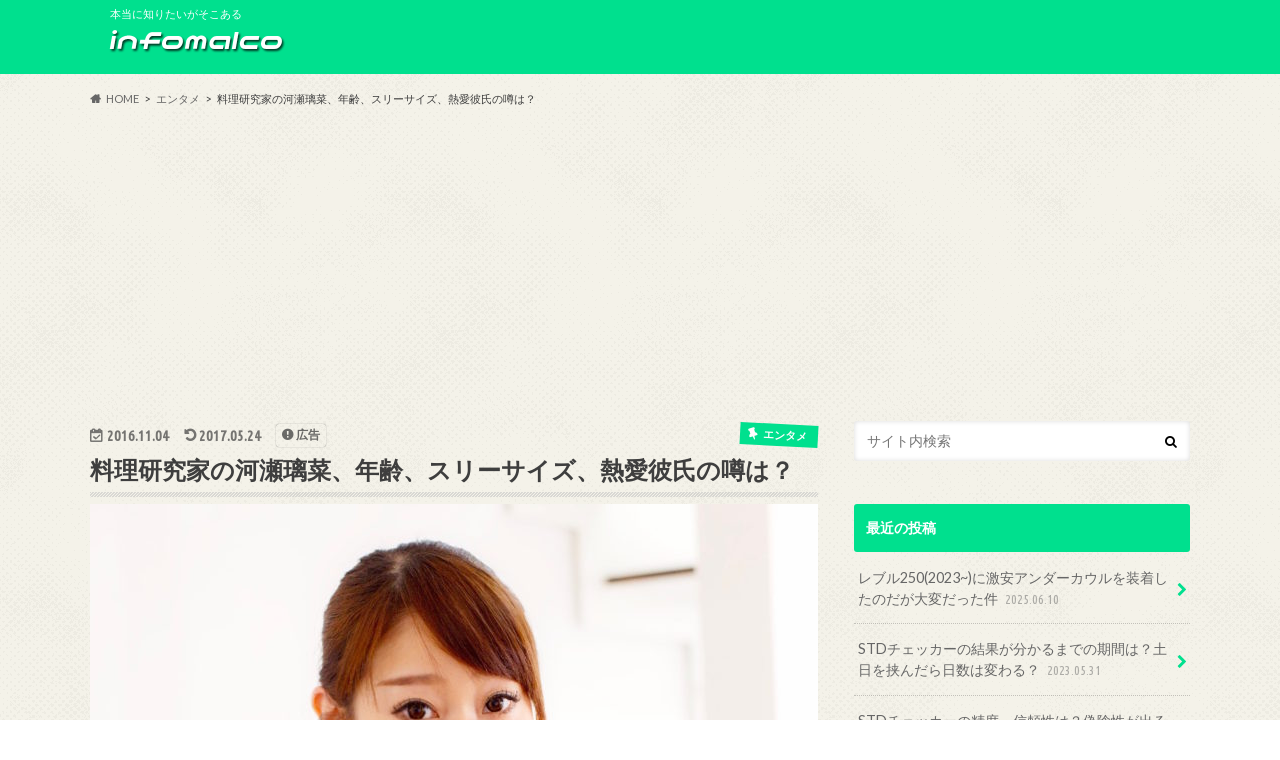

--- FILE ---
content_type: text/html; charset=UTF-8
request_url: https://infomalco.net/%E6%96%99%E7%90%86%E7%A0%94%E7%A9%B6%E5%AE%B6%E3%81%AE%E6%B2%B3%E7%80%AC%E7%92%83%E8%8F%9C%E3%80%81%E5%B9%B4%E9%BD%A2%E3%80%81%E3%82%B9%E3%83%AA%E3%83%BC%E3%82%B5%E3%82%A4%E3%82%BA%E3%80%81%E7%86%B1/
body_size: 22690
content:
<!doctype html>
<html lang="ja">

<head>
<meta charset="utf-8">
<meta http-equiv="X-UA-Compatible" content="IE=edge">
<title>料理研究家の河瀬璃菜、年齢、スリーサイズ、熱愛彼氏の噂は？ | infomalco</title>
<meta name="HandheldFriendly" content="True">
<meta name="MobileOptimized" content="320">
<meta name="viewport" content="width=device-width, initial-scale=1.0, minimum-scale=1.0, maximum-scale=1.0, user-scalable=no">


<link rel="pingback" href="https://infomalco.net/xmlrpc.php">

<!--[if IE]>
<![endif]-->



<meta name='robots' content='max-image-preview:large' />
<link rel='dns-prefetch' href='//secure.gravatar.com' />
<link rel='dns-prefetch' href='//ajax.googleapis.com' />
<link rel='dns-prefetch' href='//stats.wp.com' />
<link rel='dns-prefetch' href='//fonts.googleapis.com' />
<link rel='dns-prefetch' href='//maxcdn.bootstrapcdn.com' />
<link rel='dns-prefetch' href='//v0.wordpress.com' />
<link rel="alternate" type="application/rss+xml" title="infomalco &raquo; フィード" href="https://infomalco.net/feed/" />
<link rel="alternate" type="application/rss+xml" title="infomalco &raquo; コメントフィード" href="https://infomalco.net/comments/feed/" />
<link rel="alternate" type="application/rss+xml" title="infomalco &raquo; 料理研究家の河瀬璃菜、年齢、スリーサイズ、熱愛彼氏の噂は？ のコメントのフィード" href="https://infomalco.net/%e6%96%99%e7%90%86%e7%a0%94%e7%a9%b6%e5%ae%b6%e3%81%ae%e6%b2%b3%e7%80%ac%e7%92%83%e8%8f%9c%e3%80%81%e5%b9%b4%e9%bd%a2%e3%80%81%e3%82%b9%e3%83%aa%e3%83%bc%e3%82%b5%e3%82%a4%e3%82%ba%e3%80%81%e7%86%b1/feed/" />
		<!-- This site uses the Google Analytics by MonsterInsights plugin v8.19 - Using Analytics tracking - https://www.monsterinsights.com/ -->
							<script src="//www.googletagmanager.com/gtag/js?id=G-XK0L0DW764"  data-cfasync="false" data-wpfc-render="false" type="text/javascript" async></script>
			<script data-cfasync="false" data-wpfc-render="false" type="text/javascript">
				var mi_version = '8.19';
				var mi_track_user = true;
				var mi_no_track_reason = '';
				
								var disableStrs = [
										'ga-disable-G-XK0L0DW764',
									];

				/* Function to detect opted out users */
				function __gtagTrackerIsOptedOut() {
					for (var index = 0; index < disableStrs.length; index++) {
						if (document.cookie.indexOf(disableStrs[index] + '=true') > -1) {
							return true;
						}
					}

					return false;
				}

				/* Disable tracking if the opt-out cookie exists. */
				if (__gtagTrackerIsOptedOut()) {
					for (var index = 0; index < disableStrs.length; index++) {
						window[disableStrs[index]] = true;
					}
				}

				/* Opt-out function */
				function __gtagTrackerOptout() {
					for (var index = 0; index < disableStrs.length; index++) {
						document.cookie = disableStrs[index] + '=true; expires=Thu, 31 Dec 2099 23:59:59 UTC; path=/';
						window[disableStrs[index]] = true;
					}
				}

				if ('undefined' === typeof gaOptout) {
					function gaOptout() {
						__gtagTrackerOptout();
					}
				}
								window.dataLayer = window.dataLayer || [];

				window.MonsterInsightsDualTracker = {
					helpers: {},
					trackers: {},
				};
				if (mi_track_user) {
					function __gtagDataLayer() {
						dataLayer.push(arguments);
					}

					function __gtagTracker(type, name, parameters) {
						if (!parameters) {
							parameters = {};
						}

						if (parameters.send_to) {
							__gtagDataLayer.apply(null, arguments);
							return;
						}

						if (type === 'event') {
														parameters.send_to = monsterinsights_frontend.v4_id;
							var hookName = name;
							if (typeof parameters['event_category'] !== 'undefined') {
								hookName = parameters['event_category'] + ':' + name;
							}

							if (typeof MonsterInsightsDualTracker.trackers[hookName] !== 'undefined') {
								MonsterInsightsDualTracker.trackers[hookName](parameters);
							} else {
								__gtagDataLayer('event', name, parameters);
							}
							
						} else {
							__gtagDataLayer.apply(null, arguments);
						}
					}

					__gtagTracker('js', new Date());
					__gtagTracker('set', {
						'developer_id.dZGIzZG': true,
											});
										__gtagTracker('config', 'G-XK0L0DW764', {"forceSSL":"true"} );
															window.gtag = __gtagTracker;										(function () {
						/* https://developers.google.com/analytics/devguides/collection/analyticsjs/ */
						/* ga and __gaTracker compatibility shim. */
						var noopfn = function () {
							return null;
						};
						var newtracker = function () {
							return new Tracker();
						};
						var Tracker = function () {
							return null;
						};
						var p = Tracker.prototype;
						p.get = noopfn;
						p.set = noopfn;
						p.send = function () {
							var args = Array.prototype.slice.call(arguments);
							args.unshift('send');
							__gaTracker.apply(null, args);
						};
						var __gaTracker = function () {
							var len = arguments.length;
							if (len === 0) {
								return;
							}
							var f = arguments[len - 1];
							if (typeof f !== 'object' || f === null || typeof f.hitCallback !== 'function') {
								if ('send' === arguments[0]) {
									var hitConverted, hitObject = false, action;
									if ('event' === arguments[1]) {
										if ('undefined' !== typeof arguments[3]) {
											hitObject = {
												'eventAction': arguments[3],
												'eventCategory': arguments[2],
												'eventLabel': arguments[4],
												'value': arguments[5] ? arguments[5] : 1,
											}
										}
									}
									if ('pageview' === arguments[1]) {
										if ('undefined' !== typeof arguments[2]) {
											hitObject = {
												'eventAction': 'page_view',
												'page_path': arguments[2],
											}
										}
									}
									if (typeof arguments[2] === 'object') {
										hitObject = arguments[2];
									}
									if (typeof arguments[5] === 'object') {
										Object.assign(hitObject, arguments[5]);
									}
									if ('undefined' !== typeof arguments[1].hitType) {
										hitObject = arguments[1];
										if ('pageview' === hitObject.hitType) {
											hitObject.eventAction = 'page_view';
										}
									}
									if (hitObject) {
										action = 'timing' === arguments[1].hitType ? 'timing_complete' : hitObject.eventAction;
										hitConverted = mapArgs(hitObject);
										__gtagTracker('event', action, hitConverted);
									}
								}
								return;
							}

							function mapArgs(args) {
								var arg, hit = {};
								var gaMap = {
									'eventCategory': 'event_category',
									'eventAction': 'event_action',
									'eventLabel': 'event_label',
									'eventValue': 'event_value',
									'nonInteraction': 'non_interaction',
									'timingCategory': 'event_category',
									'timingVar': 'name',
									'timingValue': 'value',
									'timingLabel': 'event_label',
									'page': 'page_path',
									'location': 'page_location',
									'title': 'page_title',
								};
								for (arg in args) {
																		if (!(!args.hasOwnProperty(arg) || !gaMap.hasOwnProperty(arg))) {
										hit[gaMap[arg]] = args[arg];
									} else {
										hit[arg] = args[arg];
									}
								}
								return hit;
							}

							try {
								f.hitCallback();
							} catch (ex) {
							}
						};
						__gaTracker.create = newtracker;
						__gaTracker.getByName = newtracker;
						__gaTracker.getAll = function () {
							return [];
						};
						__gaTracker.remove = noopfn;
						__gaTracker.loaded = true;
						window['__gaTracker'] = __gaTracker;
					})();
									} else {
										console.log("");
					(function () {
						function __gtagTracker() {
							return null;
						}

						window['__gtagTracker'] = __gtagTracker;
						window['gtag'] = __gtagTracker;
					})();
									}
			</script>
				<!-- / Google Analytics by MonsterInsights -->
		<script type="text/javascript">
window._wpemojiSettings = {"baseUrl":"https:\/\/s.w.org\/images\/core\/emoji\/14.0.0\/72x72\/","ext":".png","svgUrl":"https:\/\/s.w.org\/images\/core\/emoji\/14.0.0\/svg\/","svgExt":".svg","source":{"concatemoji":"https:\/\/infomalco.net\/wp-includes\/js\/wp-emoji-release.min.js"}};
/*! This file is auto-generated */
!function(i,n){var o,s,e;function c(e){try{var t={supportTests:e,timestamp:(new Date).valueOf()};sessionStorage.setItem(o,JSON.stringify(t))}catch(e){}}function p(e,t,n){e.clearRect(0,0,e.canvas.width,e.canvas.height),e.fillText(t,0,0);var t=new Uint32Array(e.getImageData(0,0,e.canvas.width,e.canvas.height).data),r=(e.clearRect(0,0,e.canvas.width,e.canvas.height),e.fillText(n,0,0),new Uint32Array(e.getImageData(0,0,e.canvas.width,e.canvas.height).data));return t.every(function(e,t){return e===r[t]})}function u(e,t,n){switch(t){case"flag":return n(e,"\ud83c\udff3\ufe0f\u200d\u26a7\ufe0f","\ud83c\udff3\ufe0f\u200b\u26a7\ufe0f")?!1:!n(e,"\ud83c\uddfa\ud83c\uddf3","\ud83c\uddfa\u200b\ud83c\uddf3")&&!n(e,"\ud83c\udff4\udb40\udc67\udb40\udc62\udb40\udc65\udb40\udc6e\udb40\udc67\udb40\udc7f","\ud83c\udff4\u200b\udb40\udc67\u200b\udb40\udc62\u200b\udb40\udc65\u200b\udb40\udc6e\u200b\udb40\udc67\u200b\udb40\udc7f");case"emoji":return!n(e,"\ud83e\udef1\ud83c\udffb\u200d\ud83e\udef2\ud83c\udfff","\ud83e\udef1\ud83c\udffb\u200b\ud83e\udef2\ud83c\udfff")}return!1}function f(e,t,n){var r="undefined"!=typeof WorkerGlobalScope&&self instanceof WorkerGlobalScope?new OffscreenCanvas(300,150):i.createElement("canvas"),a=r.getContext("2d",{willReadFrequently:!0}),o=(a.textBaseline="top",a.font="600 32px Arial",{});return e.forEach(function(e){o[e]=t(a,e,n)}),o}function t(e){var t=i.createElement("script");t.src=e,t.defer=!0,i.head.appendChild(t)}"undefined"!=typeof Promise&&(o="wpEmojiSettingsSupports",s=["flag","emoji"],n.supports={everything:!0,everythingExceptFlag:!0},e=new Promise(function(e){i.addEventListener("DOMContentLoaded",e,{once:!0})}),new Promise(function(t){var n=function(){try{var e=JSON.parse(sessionStorage.getItem(o));if("object"==typeof e&&"number"==typeof e.timestamp&&(new Date).valueOf()<e.timestamp+604800&&"object"==typeof e.supportTests)return e.supportTests}catch(e){}return null}();if(!n){if("undefined"!=typeof Worker&&"undefined"!=typeof OffscreenCanvas&&"undefined"!=typeof URL&&URL.createObjectURL&&"undefined"!=typeof Blob)try{var e="postMessage("+f.toString()+"("+[JSON.stringify(s),u.toString(),p.toString()].join(",")+"));",r=new Blob([e],{type:"text/javascript"}),a=new Worker(URL.createObjectURL(r),{name:"wpTestEmojiSupports"});return void(a.onmessage=function(e){c(n=e.data),a.terminate(),t(n)})}catch(e){}c(n=f(s,u,p))}t(n)}).then(function(e){for(var t in e)n.supports[t]=e[t],n.supports.everything=n.supports.everything&&n.supports[t],"flag"!==t&&(n.supports.everythingExceptFlag=n.supports.everythingExceptFlag&&n.supports[t]);n.supports.everythingExceptFlag=n.supports.everythingExceptFlag&&!n.supports.flag,n.DOMReady=!1,n.readyCallback=function(){n.DOMReady=!0}}).then(function(){return e}).then(function(){var e;n.supports.everything||(n.readyCallback(),(e=n.source||{}).concatemoji?t(e.concatemoji):e.wpemoji&&e.twemoji&&(t(e.twemoji),t(e.wpemoji)))}))}((window,document),window._wpemojiSettings);
</script>
<!-- infomalco.net is managing ads with Advanced Ads 1.46.0 --><script id="infom-ready">
			window.advanced_ads_ready=function(e,a){a=a||"complete";var d=function(e){return"interactive"===a?"loading"!==e:"complete"===e};d(document.readyState)?e():document.addEventListener("readystatechange",(function(a){d(a.target.readyState)&&e()}),{once:"interactive"===a})},window.advanced_ads_ready_queue=window.advanced_ads_ready_queue||[];		</script>
		<style type="text/css">
img.wp-smiley,
img.emoji {
	display: inline !important;
	border: none !important;
	box-shadow: none !important;
	height: 1em !important;
	width: 1em !important;
	margin: 0 0.07em !important;
	vertical-align: -0.1em !important;
	background: none !important;
	padding: 0 !important;
}
</style>
	<link rel='stylesheet' id='wp-block-library-css' href='https://infomalco.net/wp-includes/css/dist/block-library/style.min.css' type='text/css' media='all' />
<style id='wp-block-library-inline-css' type='text/css'>
.has-text-align-justify{text-align:justify;}
</style>
<link rel='stylesheet' id='mediaelement-css' href='https://infomalco.net/wp-includes/js/mediaelement/mediaelementplayer-legacy.min.css' type='text/css' media='all' />
<link rel='stylesheet' id='wp-mediaelement-css' href='https://infomalco.net/wp-includes/js/mediaelement/wp-mediaelement.min.css' type='text/css' media='all' />
<style id='classic-theme-styles-inline-css' type='text/css'>
/*! This file is auto-generated */
.wp-block-button__link{color:#fff;background-color:#32373c;border-radius:9999px;box-shadow:none;text-decoration:none;padding:calc(.667em + 2px) calc(1.333em + 2px);font-size:1.125em}.wp-block-file__button{background:#32373c;color:#fff;text-decoration:none}
</style>
<style id='global-styles-inline-css' type='text/css'>
body{--wp--preset--color--black: #000000;--wp--preset--color--cyan-bluish-gray: #abb8c3;--wp--preset--color--white: #ffffff;--wp--preset--color--pale-pink: #f78da7;--wp--preset--color--vivid-red: #cf2e2e;--wp--preset--color--luminous-vivid-orange: #ff6900;--wp--preset--color--luminous-vivid-amber: #fcb900;--wp--preset--color--light-green-cyan: #7bdcb5;--wp--preset--color--vivid-green-cyan: #00d084;--wp--preset--color--pale-cyan-blue: #8ed1fc;--wp--preset--color--vivid-cyan-blue: #0693e3;--wp--preset--color--vivid-purple: #9b51e0;--wp--preset--gradient--vivid-cyan-blue-to-vivid-purple: linear-gradient(135deg,rgba(6,147,227,1) 0%,rgb(155,81,224) 100%);--wp--preset--gradient--light-green-cyan-to-vivid-green-cyan: linear-gradient(135deg,rgb(122,220,180) 0%,rgb(0,208,130) 100%);--wp--preset--gradient--luminous-vivid-amber-to-luminous-vivid-orange: linear-gradient(135deg,rgba(252,185,0,1) 0%,rgba(255,105,0,1) 100%);--wp--preset--gradient--luminous-vivid-orange-to-vivid-red: linear-gradient(135deg,rgba(255,105,0,1) 0%,rgb(207,46,46) 100%);--wp--preset--gradient--very-light-gray-to-cyan-bluish-gray: linear-gradient(135deg,rgb(238,238,238) 0%,rgb(169,184,195) 100%);--wp--preset--gradient--cool-to-warm-spectrum: linear-gradient(135deg,rgb(74,234,220) 0%,rgb(151,120,209) 20%,rgb(207,42,186) 40%,rgb(238,44,130) 60%,rgb(251,105,98) 80%,rgb(254,248,76) 100%);--wp--preset--gradient--blush-light-purple: linear-gradient(135deg,rgb(255,206,236) 0%,rgb(152,150,240) 100%);--wp--preset--gradient--blush-bordeaux: linear-gradient(135deg,rgb(254,205,165) 0%,rgb(254,45,45) 50%,rgb(107,0,62) 100%);--wp--preset--gradient--luminous-dusk: linear-gradient(135deg,rgb(255,203,112) 0%,rgb(199,81,192) 50%,rgb(65,88,208) 100%);--wp--preset--gradient--pale-ocean: linear-gradient(135deg,rgb(255,245,203) 0%,rgb(182,227,212) 50%,rgb(51,167,181) 100%);--wp--preset--gradient--electric-grass: linear-gradient(135deg,rgb(202,248,128) 0%,rgb(113,206,126) 100%);--wp--preset--gradient--midnight: linear-gradient(135deg,rgb(2,3,129) 0%,rgb(40,116,252) 100%);--wp--preset--font-size--small: 13px;--wp--preset--font-size--medium: 20px;--wp--preset--font-size--large: 36px;--wp--preset--font-size--x-large: 42px;--wp--preset--spacing--20: 0.44rem;--wp--preset--spacing--30: 0.67rem;--wp--preset--spacing--40: 1rem;--wp--preset--spacing--50: 1.5rem;--wp--preset--spacing--60: 2.25rem;--wp--preset--spacing--70: 3.38rem;--wp--preset--spacing--80: 5.06rem;--wp--preset--shadow--natural: 6px 6px 9px rgba(0, 0, 0, 0.2);--wp--preset--shadow--deep: 12px 12px 50px rgba(0, 0, 0, 0.4);--wp--preset--shadow--sharp: 6px 6px 0px rgba(0, 0, 0, 0.2);--wp--preset--shadow--outlined: 6px 6px 0px -3px rgba(255, 255, 255, 1), 6px 6px rgba(0, 0, 0, 1);--wp--preset--shadow--crisp: 6px 6px 0px rgba(0, 0, 0, 1);}:where(.is-layout-flex){gap: 0.5em;}:where(.is-layout-grid){gap: 0.5em;}body .is-layout-flow > .alignleft{float: left;margin-inline-start: 0;margin-inline-end: 2em;}body .is-layout-flow > .alignright{float: right;margin-inline-start: 2em;margin-inline-end: 0;}body .is-layout-flow > .aligncenter{margin-left: auto !important;margin-right: auto !important;}body .is-layout-constrained > .alignleft{float: left;margin-inline-start: 0;margin-inline-end: 2em;}body .is-layout-constrained > .alignright{float: right;margin-inline-start: 2em;margin-inline-end: 0;}body .is-layout-constrained > .aligncenter{margin-left: auto !important;margin-right: auto !important;}body .is-layout-constrained > :where(:not(.alignleft):not(.alignright):not(.alignfull)){max-width: var(--wp--style--global--content-size);margin-left: auto !important;margin-right: auto !important;}body .is-layout-constrained > .alignwide{max-width: var(--wp--style--global--wide-size);}body .is-layout-flex{display: flex;}body .is-layout-flex{flex-wrap: wrap;align-items: center;}body .is-layout-flex > *{margin: 0;}body .is-layout-grid{display: grid;}body .is-layout-grid > *{margin: 0;}:where(.wp-block-columns.is-layout-flex){gap: 2em;}:where(.wp-block-columns.is-layout-grid){gap: 2em;}:where(.wp-block-post-template.is-layout-flex){gap: 1.25em;}:where(.wp-block-post-template.is-layout-grid){gap: 1.25em;}.has-black-color{color: var(--wp--preset--color--black) !important;}.has-cyan-bluish-gray-color{color: var(--wp--preset--color--cyan-bluish-gray) !important;}.has-white-color{color: var(--wp--preset--color--white) !important;}.has-pale-pink-color{color: var(--wp--preset--color--pale-pink) !important;}.has-vivid-red-color{color: var(--wp--preset--color--vivid-red) !important;}.has-luminous-vivid-orange-color{color: var(--wp--preset--color--luminous-vivid-orange) !important;}.has-luminous-vivid-amber-color{color: var(--wp--preset--color--luminous-vivid-amber) !important;}.has-light-green-cyan-color{color: var(--wp--preset--color--light-green-cyan) !important;}.has-vivid-green-cyan-color{color: var(--wp--preset--color--vivid-green-cyan) !important;}.has-pale-cyan-blue-color{color: var(--wp--preset--color--pale-cyan-blue) !important;}.has-vivid-cyan-blue-color{color: var(--wp--preset--color--vivid-cyan-blue) !important;}.has-vivid-purple-color{color: var(--wp--preset--color--vivid-purple) !important;}.has-black-background-color{background-color: var(--wp--preset--color--black) !important;}.has-cyan-bluish-gray-background-color{background-color: var(--wp--preset--color--cyan-bluish-gray) !important;}.has-white-background-color{background-color: var(--wp--preset--color--white) !important;}.has-pale-pink-background-color{background-color: var(--wp--preset--color--pale-pink) !important;}.has-vivid-red-background-color{background-color: var(--wp--preset--color--vivid-red) !important;}.has-luminous-vivid-orange-background-color{background-color: var(--wp--preset--color--luminous-vivid-orange) !important;}.has-luminous-vivid-amber-background-color{background-color: var(--wp--preset--color--luminous-vivid-amber) !important;}.has-light-green-cyan-background-color{background-color: var(--wp--preset--color--light-green-cyan) !important;}.has-vivid-green-cyan-background-color{background-color: var(--wp--preset--color--vivid-green-cyan) !important;}.has-pale-cyan-blue-background-color{background-color: var(--wp--preset--color--pale-cyan-blue) !important;}.has-vivid-cyan-blue-background-color{background-color: var(--wp--preset--color--vivid-cyan-blue) !important;}.has-vivid-purple-background-color{background-color: var(--wp--preset--color--vivid-purple) !important;}.has-black-border-color{border-color: var(--wp--preset--color--black) !important;}.has-cyan-bluish-gray-border-color{border-color: var(--wp--preset--color--cyan-bluish-gray) !important;}.has-white-border-color{border-color: var(--wp--preset--color--white) !important;}.has-pale-pink-border-color{border-color: var(--wp--preset--color--pale-pink) !important;}.has-vivid-red-border-color{border-color: var(--wp--preset--color--vivid-red) !important;}.has-luminous-vivid-orange-border-color{border-color: var(--wp--preset--color--luminous-vivid-orange) !important;}.has-luminous-vivid-amber-border-color{border-color: var(--wp--preset--color--luminous-vivid-amber) !important;}.has-light-green-cyan-border-color{border-color: var(--wp--preset--color--light-green-cyan) !important;}.has-vivid-green-cyan-border-color{border-color: var(--wp--preset--color--vivid-green-cyan) !important;}.has-pale-cyan-blue-border-color{border-color: var(--wp--preset--color--pale-cyan-blue) !important;}.has-vivid-cyan-blue-border-color{border-color: var(--wp--preset--color--vivid-cyan-blue) !important;}.has-vivid-purple-border-color{border-color: var(--wp--preset--color--vivid-purple) !important;}.has-vivid-cyan-blue-to-vivid-purple-gradient-background{background: var(--wp--preset--gradient--vivid-cyan-blue-to-vivid-purple) !important;}.has-light-green-cyan-to-vivid-green-cyan-gradient-background{background: var(--wp--preset--gradient--light-green-cyan-to-vivid-green-cyan) !important;}.has-luminous-vivid-amber-to-luminous-vivid-orange-gradient-background{background: var(--wp--preset--gradient--luminous-vivid-amber-to-luminous-vivid-orange) !important;}.has-luminous-vivid-orange-to-vivid-red-gradient-background{background: var(--wp--preset--gradient--luminous-vivid-orange-to-vivid-red) !important;}.has-very-light-gray-to-cyan-bluish-gray-gradient-background{background: var(--wp--preset--gradient--very-light-gray-to-cyan-bluish-gray) !important;}.has-cool-to-warm-spectrum-gradient-background{background: var(--wp--preset--gradient--cool-to-warm-spectrum) !important;}.has-blush-light-purple-gradient-background{background: var(--wp--preset--gradient--blush-light-purple) !important;}.has-blush-bordeaux-gradient-background{background: var(--wp--preset--gradient--blush-bordeaux) !important;}.has-luminous-dusk-gradient-background{background: var(--wp--preset--gradient--luminous-dusk) !important;}.has-pale-ocean-gradient-background{background: var(--wp--preset--gradient--pale-ocean) !important;}.has-electric-grass-gradient-background{background: var(--wp--preset--gradient--electric-grass) !important;}.has-midnight-gradient-background{background: var(--wp--preset--gradient--midnight) !important;}.has-small-font-size{font-size: var(--wp--preset--font-size--small) !important;}.has-medium-font-size{font-size: var(--wp--preset--font-size--medium) !important;}.has-large-font-size{font-size: var(--wp--preset--font-size--large) !important;}.has-x-large-font-size{font-size: var(--wp--preset--font-size--x-large) !important;}
.wp-block-navigation a:where(:not(.wp-element-button)){color: inherit;}
:where(.wp-block-post-template.is-layout-flex){gap: 1.25em;}:where(.wp-block-post-template.is-layout-grid){gap: 1.25em;}
:where(.wp-block-columns.is-layout-flex){gap: 2em;}:where(.wp-block-columns.is-layout-grid){gap: 2em;}
.wp-block-pullquote{font-size: 1.5em;line-height: 1.6;}
</style>
<link rel='stylesheet' id='pz-linkcard-css' href='//infomalco.net/wp-content/uploads/pz-linkcard/style.css' type='text/css' media='all' />
<link rel='stylesheet' id='toc-screen-css' href='https://infomalco.net/wp-content/plugins/table-of-contents-plus/screen.min.css' type='text/css' media='all' />
<link rel='stylesheet' id='style-css' href='https://infomalco.net/wp-content/themes/hummingbird/style.css' type='text/css' media='all' />
<link rel='stylesheet' id='child-style-css' href='https://infomalco.net/wp-content/themes/hummingbird_custom/style.css' type='text/css' media='all' />
<link rel='stylesheet' id='animate-css' href='https://infomalco.net/wp-content/themes/hummingbird/library/css/animate.min.css' type='text/css' media='all' />
<link rel='stylesheet' id='shortcode-css' href='https://infomalco.net/wp-content/themes/hummingbird/library/css/shortcode.css' type='text/css' media='all' />
<link rel='stylesheet' id='gf_Ubuntu-css' href='//fonts.googleapis.com/css?family=Ubuntu+Condensed' type='text/css' media='all' />
<link rel='stylesheet' id='gf_Lato-css' href='//fonts.googleapis.com/css?family=Lato' type='text/css' media='all' />
<link rel='stylesheet' id='fontawesome-css' href='//maxcdn.bootstrapcdn.com/font-awesome/4.6.0/css/font-awesome.min.css' type='text/css' media='all' />
<link rel='stylesheet' id='jetpack_css-css' href='https://infomalco.net/wp-content/plugins/jetpack/css/jetpack.css' type='text/css' media='all' />
<script type='text/javascript' id='jetpack_related-posts-js-extra'>
/* <![CDATA[ */
var related_posts_js_options = {"post_heading":"h4"};
/* ]]> */
</script>
<script type='text/javascript' src='https://infomalco.net/wp-content/plugins/jetpack/_inc/build/related-posts/related-posts.min.js' id='jetpack_related-posts-js'></script>
<script type='text/javascript' src='https://infomalco.net/wp-content/plugins/google-analytics-for-wordpress/assets/js/frontend-gtag.min.js' id='monsterinsights-frontend-script-js'></script>
<script data-cfasync="false" data-wpfc-render="false" type="text/javascript" id='monsterinsights-frontend-script-js-extra'>/* <![CDATA[ */
var monsterinsights_frontend = {"js_events_tracking":"true","download_extensions":"doc,pdf,ppt,zip,xls,docx,pptx,xlsx","inbound_paths":"[]","home_url":"https:\/\/infomalco.net","hash_tracking":"false","v4_id":"G-XK0L0DW764"};/* ]]> */
</script>
<script type='text/javascript' src='https://infomalco.net/wp-content/plugins/responsive-scrolling-tables/js/responsivescrollingtables.js' id='responsive-scrolling-tables-js'></script>
<script type='text/javascript' src='//ajax.googleapis.com/ajax/libs/jquery/1.12.4/jquery.min.js' id='jquery-js'></script>
<link rel="https://api.w.org/" href="https://infomalco.net/wp-json/" /><link rel="alternate" type="application/json" href="https://infomalco.net/wp-json/wp/v2/posts/1867" /><link rel="canonical" href="https://infomalco.net/%e6%96%99%e7%90%86%e7%a0%94%e7%a9%b6%e5%ae%b6%e3%81%ae%e6%b2%b3%e7%80%ac%e7%92%83%e8%8f%9c%e3%80%81%e5%b9%b4%e9%bd%a2%e3%80%81%e3%82%b9%e3%83%aa%e3%83%bc%e3%82%b5%e3%82%a4%e3%82%ba%e3%80%81%e7%86%b1/" />
<link rel='shortlink' href='https://wp.me/p7lhth-u7' />
<link rel="alternate" type="application/json+oembed" href="https://infomalco.net/wp-json/oembed/1.0/embed?url=https%3A%2F%2Finfomalco.net%2F%25e6%2596%2599%25e7%2590%2586%25e7%25a0%2594%25e7%25a9%25b6%25e5%25ae%25b6%25e3%2581%25ae%25e6%25b2%25b3%25e7%2580%25ac%25e7%2592%2583%25e8%258f%259c%25e3%2580%2581%25e5%25b9%25b4%25e9%25bd%25a2%25e3%2580%2581%25e3%2582%25b9%25e3%2583%25aa%25e3%2583%25bc%25e3%2582%25b5%25e3%2582%25a4%25e3%2582%25ba%25e3%2580%2581%25e7%2586%25b1%2F" />
<link rel="alternate" type="text/xml+oembed" href="https://infomalco.net/wp-json/oembed/1.0/embed?url=https%3A%2F%2Finfomalco.net%2F%25e6%2596%2599%25e7%2590%2586%25e7%25a0%2594%25e7%25a9%25b6%25e5%25ae%25b6%25e3%2581%25ae%25e6%25b2%25b3%25e7%2580%25ac%25e7%2592%2583%25e8%258f%259c%25e3%2580%2581%25e5%25b9%25b4%25e9%25bd%25a2%25e3%2580%2581%25e3%2582%25b9%25e3%2583%25aa%25e3%2583%25bc%25e3%2582%25b5%25e3%2582%25a4%25e3%2582%25ba%25e3%2580%2581%25e7%2586%25b1%2F&#038;format=xml" />
<script type="text/javascript">
<!--
/******************************************************************************
***   COPY PROTECTED BY http://chetangole.com/blog/wp-copyprotect/   version 3.1.0 ****
******************************************************************************/
function clickIE4(){
if (event.button==2){
return false;
}
}
function clickNS4(e){
if (document.layers||document.getElementById&&!document.all){
if (e.which==2||e.which==3){
return false;
}
}
}

if (document.layers){
document.captureEvents(Event.MOUSEDOWN);
document.onmousedown=clickNS4;
}
else if (document.all&&!document.getElementById){
document.onmousedown=clickIE4;
}

document.oncontextmenu=new Function("return false")
// --> 
</script>

<script type="text/javascript">
/******************************************************************************
***   COPY PROTECTED BY http://chetangole.com/blog/wp-copyprotect/   version 3.1.0 ****
******************************************************************************/
function disableSelection(target){
if (typeof target.onselectstart!="undefined") //For IE 
	target.onselectstart=function(){return false}
else if (typeof target.style.MozUserSelect!="undefined") //For Firefox
	target.style.MozUserSelect="none"
else //All other route (For Opera)
	target.onmousedown=function(){return false}
target.style.cursor = "default"
}
</script>
	<style>img#wpstats{display:none}</style>
		<style type="text/css">
body{color: #3E3E3E;}
a{color: #0e2563;}
a:hover{color: #e69b9b;}
#main article footer .post-categories li a,#main article footer .tags a{  background: #0e2563;  border:1px solid #0e2563;}
#main article footer .tags a{color:#0e2563; background: none;}
#main article footer .post-categories li a:hover,#main article footer .tags a:hover{ background:#e69b9b;  border-color:#e69b9b;}
input[type="text"],input[type="password"],input[type="datetime"],input[type="datetime-local"],input[type="date"],input[type="month"],input[type="time"],input[type="week"],input[type="number"],input[type="email"],input[type="url"],input[type="search"],input[type="tel"],input[type="color"],select,textarea,.field { background-color: #FFFFFF;}
/*ヘッダー*/
.header{background: #00e08e; color: #ffffff;}
#logo a,.nav li a,.nav_btn{color: #ffffff;}
#logo a:hover,.nav li a:hover{color:#FFFF00;}
@media only screen and (min-width: 768px) {
.nav ul {background: #0E0E0E;}
.nav li ul.sub-menu li a{color: #BAB4B0;}
}
/*メインエリア*/
.widgettitle {background: #00e08e; color:  #ffffff;}
.widget li a:after{color: #00e08e!important;}
/* 投稿ページ */
.entry-content h2{background: #00e08e;}
.entry-content h3{border-color: #00e08e;}
.entry-content ul li:before{ background: #00e08e;}
.entry-content ol li:before{ background: #00e08e;}
/* カテゴリーラベル */
.post-list-card .post-list .eyecatch .cat-name,.top-post-list .post-list .eyecatch .cat-name,.byline .cat-name,.single .authorbox .author-newpost li .cat-name,.related-box li .cat-name,#top_carousel .cat-name{background: #00e08e; color:  #ffffff;}
/* CTA */
.cta-inner{ background: #0E0E0E;}
/* ボタンの色 */
.btn-wrap a{background: #0e2563;border: 1px solid #0e2563;}
.btn-wrap a:hover{background: #e69b9b;}
.btn-wrap.simple a{border:1px solid #0e2563;color:#0e2563;}
.btn-wrap.simple a:hover{background:#0e2563;}
.readmore a{border:1px solid #0e2563;color:#0e2563;}
.readmore a:hover{background:#0e2563;color:#fff;}
/* サイドバー */
.widget a{text-decoration:none; color:#666666;}
.widget a:hover{color:#00e08e;}
/*フッター*/
#footer-top{background-color: #0E0E0E; color: #CACACA;}
.footer a,#footer-top a{color: #BAB4B0;}
#footer-top .widgettitle{color: #CACACA;}
.footer {background-color: #0E0E0E;color: #CACACA;}
.footer-links li:before{ color: #00e08e;}
/* ページネーション */
.pagination a, .pagination span,.page-links a{border-color: #0e2563; color: #0e2563;}
.pagination .current,.pagination .current:hover,.page-links ul > li > span{background-color: #0e2563; border-color: #0e2563;}
.pagination a:hover, .pagination a:focus,.page-links a:hover, .page-links a:focus{background-color: #0e2563; color: #fff;}
/* OTHER */
ul.wpp-list li a:before{background: #00e08e;color: #ffffff;}
.blue-btn, .comment-reply-link, #submit { background-color: #0e2563; }
.blue-btn:hover, .comment-reply-link:hover, #submit:hover, .blue-btn:focus, .comment-reply-link:focus, #submit:focus {background-color: #e69b9b; }
</style>
<meta name="description" content="&nbsp; テレビ朝日「お願いランキング」に出演し話題になっている料理研究家の河瀬璃菜（かわせりな）さん。 &hellip;" />
<style type="text/css">.broken_link, a.broken_link {
	text-decoration: line-through;
}</style><style type="text/css" id="custom-background-css">
body.custom-background { background-image: url("https://infomalco.net/wp-content/themes/hummingbird/library/images/body_bg01.png"); background-position: left top; background-size: auto; background-repeat: repeat; background-attachment: scroll; }
</style>
	
<!-- Jetpack Open Graph Tags -->
<meta property="og:type" content="article" />
<meta property="og:title" content="料理研究家の河瀬璃菜、年齢、スリーサイズ、熱愛彼氏の噂は？" />
<meta property="og:url" content="https://infomalco.net/%e6%96%99%e7%90%86%e7%a0%94%e7%a9%b6%e5%ae%b6%e3%81%ae%e6%b2%b3%e7%80%ac%e7%92%83%e8%8f%9c%e3%80%81%e5%b9%b4%e9%bd%a2%e3%80%81%e3%82%b9%e3%83%aa%e3%83%bc%e3%82%b5%e3%82%a4%e3%82%ba%e3%80%81%e7%86%b1/" />
<meta property="og:description" content="&nbsp; テレビ朝日「お願いランキング」に出演し話題になっている料理研究家の河瀬璃菜（かわせりな）さん。 &hellip;" />
<meta property="article:published_time" content="2016-11-03T18:38:07+00:00" />
<meta property="article:modified_time" content="2017-05-24T14:45:37+00:00" />
<meta property="og:site_name" content="infomalco" />
<meta property="og:image" content="https://infomalco.net/wp-content/uploads/2016/11/kawaserina01.jpg" />
<meta property="og:image:width" content="1050" />
<meta property="og:image:height" content="877" />
<meta property="og:image:alt" content="" />
<meta property="og:locale" content="ja_JP" />
<meta name="twitter:text:title" content="料理研究家の河瀬璃菜、年齢、スリーサイズ、熱愛彼氏の噂は？" />
<meta name="twitter:image" content="https://infomalco.net/wp-content/uploads/2016/11/kawaserina01.jpg?w=640" />
<meta name="twitter:card" content="summary_large_image" />

<!-- End Jetpack Open Graph Tags -->
<link rel="icon" href="https://infomalco.net/wp-content/uploads/2016/03/cropped-icon-32x32.png" sizes="32x32" />
<link rel="icon" href="https://infomalco.net/wp-content/uploads/2016/03/cropped-icon-192x192.png" sizes="192x192" />
<link rel="apple-touch-icon" href="https://infomalco.net/wp-content/uploads/2016/03/cropped-icon-180x180.png" />
<meta name="msapplication-TileImage" content="https://infomalco.net/wp-content/uploads/2016/03/cropped-icon-270x270.png" />
<style type="text/css" id="wp-custom-css">/*
ここに独自の CSS を追加することができます。

詳しくは上のヘルプアイコンをクリックしてください。
*/
.keikou {
  background: linear-gradient(transparent 70%, #ff99ab 70%);
  }

#page-top a{
border-radius: 27.5px;
background:#0e2563;
margin-bottom:20px;
}</style></head>

<body class="post-template-default single single-post postid-1867 single-format-standard custom-background aa-prefix-infom-">

<div id="container" class="h_simple date_on">

<header class="header" role="banner">
<div id="inner-header" class="wrap cf">
<p class="site_description">本当に知りたいがそこある</p><div id="logo" class="gf">
				<p class="h1 img"><a href="https://infomalco.net" rel="nofollow" data-wpel-link="internal"><img src="https://infomalco.net/wp-content/uploads/2019/06/logo.png" alt="infomalco"></a></p>
	</div>

<nav id="g_nav" role="navigation">

</nav>
<button id="drawerBtn" class="nav_btn"></button>
<script type="text/javascript">
jQuery(function( $ ){
var menu = $('#g_nav'),
    menuBtn = $('#drawerBtn'),
    body = $(document.body),     
    menuWidth = menu.outerWidth();                
     
    menuBtn.on('click', function(){
    body.toggleClass('open');
        if(body.hasClass('open')){
            body.animate({'left' : menuWidth }, 300);            
            menu.animate({'left' : 0 }, 300);                    
        } else {
            menu.animate({'left' : -menuWidth }, 300);
            body.animate({'left' : 0 }, 300);            
        }             
    });
});    
</script>

</div>
</header>
<div id="breadcrumb" class="breadcrumb inner wrap cf"><ul itemscope itemtype="http://schema.org/BreadcrumbList"><li itemprop="itemListElement" itemscope itemtype="http://schema.org/ListItem" class="bc_homelink"><a itemprop="item" href="https://infomalco.net/" data-wpel-link="internal"><span itemprop="name">HOME</span></a><meta itemprop="position" content="1" /></li><li itemprop="itemListElement" itemscope itemtype="http://schema.org/ListItem"><a itemprop="item" href="https://infomalco.net/category/%e3%82%a8%e3%83%b3%e3%82%bf%e3%83%a1/" data-wpel-link="internal"><span itemprop="name">エンタメ</span></a><meta itemprop="position" content="2" /></li><li itemprop="itemListElement" itemscope itemtype="http://schema.org/ListItem" class="bc_posttitle"><span itemprop="name">料理研究家の河瀬璃菜、年齢、スリーサイズ、熱愛彼氏の噂は？</span><meta itemprop="position" content="3" /></li></ul></div>
<div id="content">
<div id="inner-content" class="wrap cf">

<main id="main" class="m-all t-all d-5of7 cf" role="main">
<article id="post-1867" class="cf post-1867 post type-post status-publish format-standard has-post-thumbnail hentry category-17" role="article">
<header class="article-header entry-header animated fadeInDown">
<p class="byline entry-meta vcard cf">
<time class="date gf entry-date updated">2016.11.04</time>
<time class="date gf entry-date undo updated" datetime="2017-05-24">2017.05.24</time>

<span class="cat-name cat-id-17">エンタメ</span><span class="writer" style="display: none;"><span class="name author"><span class="fn">infomalco</span></span></span>
<span data-nosnippet class="pr-notation is-style-simple">広告</span></p>
<h1 class="entry-title single-title" itemprop="headline" rel="bookmark">料理研究家の河瀬璃菜、年齢、スリーサイズ、熱愛彼氏の噂は？</h1>
<figure class="eyecatch animated fadeInUp">
<img width="728" height="608" src="https://infomalco.net/wp-content/uploads/2016/11/kawaserina01-728x608.jpg" class="attachment-single-thum size-single-thum wp-post-image" alt="" decoding="async" fetchpriority="high" srcset="https://infomalco.net/wp-content/uploads/2016/11/kawaserina01-728x608.jpg 728w, https://infomalco.net/wp-content/uploads/2016/11/kawaserina01-300x251.jpg 300w, https://infomalco.net/wp-content/uploads/2016/11/kawaserina01-768x641.jpg 768w, https://infomalco.net/wp-content/uploads/2016/11/kawaserina01-1024x855.jpg 1024w, https://infomalco.net/wp-content/uploads/2016/11/kawaserina01.jpg 1050w" sizes="(max-width: 728px) 100vw, 728px" data-attachment-id="1871" data-permalink="https://infomalco.net/%e6%96%99%e7%90%86%e7%a0%94%e7%a9%b6%e5%ae%b6%e3%81%ae%e6%b2%b3%e7%80%ac%e7%92%83%e8%8f%9c%e3%80%81%e5%b9%b4%e9%bd%a2%e3%80%81%e3%82%b9%e3%83%aa%e3%83%bc%e3%82%b5%e3%82%a4%e3%82%ba%e3%80%81%e7%86%b1/kawaserina01/" data-orig-file="https://infomalco.net/wp-content/uploads/2016/11/kawaserina01.jpg" data-orig-size="1050,877" data-comments-opened="1" data-image-meta="{&quot;aperture&quot;:&quot;0&quot;,&quot;credit&quot;:&quot;&quot;,&quot;camera&quot;:&quot;&quot;,&quot;caption&quot;:&quot;&quot;,&quot;created_timestamp&quot;:&quot;0&quot;,&quot;copyright&quot;:&quot;&quot;,&quot;focal_length&quot;:&quot;0&quot;,&quot;iso&quot;:&quot;0&quot;,&quot;shutter_speed&quot;:&quot;0&quot;,&quot;title&quot;:&quot;&quot;,&quot;orientation&quot;:&quot;1&quot;}" data-image-title="kawaserina01" data-image-description="" data-image-caption="" data-medium-file="https://infomalco.net/wp-content/uploads/2016/11/kawaserina01-300x251.jpg" data-large-file="https://infomalco.net/wp-content/uploads/2016/11/kawaserina01-1024x855.jpg" /></figure>
<div class="share short">
<div class="sns">
<ul class="cf">

<li class="twitter"> 
<a target="blank" href="//twitter.com/intent/tweet?url=https%3A%2F%2Finfomalco.net%2F%25e6%2596%2599%25e7%2590%2586%25e7%25a0%2594%25e7%25a9%25b6%25e5%25ae%25b6%25e3%2581%25ae%25e6%25b2%25b3%25e7%2580%25ac%25e7%2592%2583%25e8%258f%259c%25e3%2580%2581%25e5%25b9%25b4%25e9%25bd%25a2%25e3%2580%2581%25e3%2582%25b9%25e3%2583%25aa%25e3%2583%25bc%25e3%2582%25b5%25e3%2582%25a4%25e3%2582%25ba%25e3%2580%2581%25e7%2586%25b1%2F&amp;text=%E6%96%99%E7%90%86%E7%A0%94%E7%A9%B6%E5%AE%B6%E3%81%AE%E6%B2%B3%E7%80%AC%E7%92%83%E8%8F%9C%E3%80%81%E5%B9%B4%E9%BD%A2%E3%80%81%E3%82%B9%E3%83%AA%E3%83%BC%E3%82%B5%E3%82%A4%E3%82%BA%E3%80%81%E7%86%B1%E6%84%9B%E5%BD%BC%E6%B0%8F%E3%81%AE%E5%99%82%E3%81%AF%EF%BC%9F&amp;tw_p=tweetbutton" onclick="window.open(this.href, &#039;tweetwindow&#039;, &#039;width=550, height=450,personalbar=0,toolbar=0,scrollbars=1,resizable=1&#039;); return false;" data-wpel-link="external" rel="nofollow"><i class="fa fa-twitter"></i><span class="text">ツイート</span><span class="count"></span></a>
</li>

<li class="facebook">
<a href="//www.facebook.com/sharer.php?src=bm&amp;u=https%3A%2F%2Finfomalco.net%2F%25e6%2596%2599%25e7%2590%2586%25e7%25a0%2594%25e7%25a9%25b6%25e5%25ae%25b6%25e3%2581%25ae%25e6%25b2%25b3%25e7%2580%25ac%25e7%2592%2583%25e8%258f%259c%25e3%2580%2581%25e5%25b9%25b4%25e9%25bd%25a2%25e3%2580%2581%25e3%2582%25b9%25e3%2583%25aa%25e3%2583%25bc%25e3%2582%25b5%25e3%2582%25a4%25e3%2582%25ba%25e3%2580%2581%25e7%2586%25b1%2F&amp;t=%E6%96%99%E7%90%86%E7%A0%94%E7%A9%B6%E5%AE%B6%E3%81%AE%E6%B2%B3%E7%80%AC%E7%92%83%E8%8F%9C%E3%80%81%E5%B9%B4%E9%BD%A2%E3%80%81%E3%82%B9%E3%83%AA%E3%83%BC%E3%82%B5%E3%82%A4%E3%82%BA%E3%80%81%E7%86%B1%E6%84%9B%E5%BD%BC%E6%B0%8F%E3%81%AE%E5%99%82%E3%81%AF%EF%BC%9F" onclick="javascript:window.open(this.href, &#039;&#039;, &#039;menubar=no,toolbar=no,resizable=yes,scrollbars=yes,height=300,width=600&#039;);return false;" data-wpel-link="external" rel="nofollow"><i class="fa fa-facebook"></i>
<span class="text">シェア</span><span class="count"></span></a>
</li>


<li class="hatebu">       
<a href="//b.hatena.ne.jp/add?mode=confirm&amp;url=https://infomalco.net/%e6%96%99%e7%90%86%e7%a0%94%e7%a9%b6%e5%ae%b6%e3%81%ae%e6%b2%b3%e7%80%ac%e7%92%83%e8%8f%9c%e3%80%81%e5%b9%b4%e9%bd%a2%e3%80%81%e3%82%b9%e3%83%aa%e3%83%bc%e3%82%b5%e3%82%a4%e3%82%ba%e3%80%81%e7%86%b1/&amp;title=%E6%96%99%E7%90%86%E7%A0%94%E7%A9%B6%E5%AE%B6%E3%81%AE%E6%B2%B3%E7%80%AC%E7%92%83%E8%8F%9C%E3%80%81%E5%B9%B4%E9%BD%A2%E3%80%81%E3%82%B9%E3%83%AA%E3%83%BC%E3%82%B5%E3%82%A4%E3%82%BA%E3%80%81%E7%86%B1%E6%84%9B%E5%BD%BC%E6%B0%8F%E3%81%AE%E5%99%82%E3%81%AF%EF%BC%9F" onclick="window.open(this.href, &#039;HBwindow&#039;, &#039;width=600, height=400, menubar=no, toolbar=no, scrollbars=yes&#039;); return false;" target="_blank" data-wpel-link="external" rel="nofollow"><span class="text">はてブ</span><span class="count"></span></a>
</li>

<li class="line">
<a href="//line.me/R/msg/text/?%E6%96%99%E7%90%86%E7%A0%94%E7%A9%B6%E5%AE%B6%E3%81%AE%E6%B2%B3%E7%80%AC%E7%92%83%E8%8F%9C%E3%80%81%E5%B9%B4%E9%BD%A2%E3%80%81%E3%82%B9%E3%83%AA%E3%83%BC%E3%82%B5%E3%82%A4%E3%82%BA%E3%80%81%E7%86%B1%E6%84%9B%E5%BD%BC%E6%B0%8F%E3%81%AE%E5%99%82%E3%81%AF%EF%BC%9F%0Ahttps%3A%2F%2Finfomalco.net%2F%25e6%2596%2599%25e7%2590%2586%25e7%25a0%2594%25e7%25a9%25b6%25e5%25ae%25b6%25e3%2581%25ae%25e6%25b2%25b3%25e7%2580%25ac%25e7%2592%2583%25e8%258f%259c%25e3%2580%2581%25e5%25b9%25b4%25e9%25bd%25a2%25e3%2580%2581%25e3%2582%25b9%25e3%2583%25aa%25e3%2583%25bc%25e3%2582%25b5%25e3%2582%25a4%25e3%2582%25ba%25e3%2580%2581%25e7%2586%25b1%2F" target="_blank" data-wpel-link="external" rel="nofollow"><span class="text">送る</span></a>
</li>


<li class="pocket">
<a href="//getpocket.com/edit?url=https://infomalco.net/%e6%96%99%e7%90%86%e7%a0%94%e7%a9%b6%e5%ae%b6%e3%81%ae%e6%b2%b3%e7%80%ac%e7%92%83%e8%8f%9c%e3%80%81%e5%b9%b4%e9%bd%a2%e3%80%81%e3%82%b9%e3%83%aa%e3%83%bc%e3%82%b5%e3%82%a4%e3%82%ba%e3%80%81%e7%86%b1/&amp;title=料理研究家の河瀬璃菜、年齢、スリーサイズ、熱愛彼氏の噂は？" onclick="window.open(this.href, &#039;FBwindow&#039;, &#039;width=550, height=350, menubar=no, toolbar=no, scrollbars=yes&#039;); return false;" data-wpel-link="external" rel="nofollow"><i class="fa fa-get-pocket"></i><span class="text">Pocket</span><span class="count"></span></a></li>
</ul>
</div> 
</div></header>

<section class="entry-content cf">



<p>&nbsp;</p>
<p>テレビ朝日「お願いランキング」に出演し話題になっている料理研究家の河瀬璃菜（かわせりな）さん。<br />
めがくりくりで美しくキリっとした表情の彼女にノックアウトされた方も多いのでは？</p>
<p>ここではそんな彼女のプロフィール、サイズ、彼氏についてなどまとめてみました。</p>
<div class="infom-%e3%82%b3%e3%83%b3%e3%83%86%e3%83%b3%e3%83%84" id="infom-1016386149"><script async src="//pagead2.googlesyndication.com/pagead/js/adsbygoogle.js"></script>
<!-- infomalco-under -->
<ins class="adsbygoogle"
     style="display:block"
     data-ad-client="ca-pub-7629369756113368"
     data-ad-slot="5101257533"
     data-ad-format="auto"></ins>
<script>
(adsbygoogle = window.adsbygoogle || []).push({});
</script></div><h2>河瀬璃菜のプロフィール、高校、大学、フードコーディネータースクールは？</h2>
<p style="text-align: center;"><img data-attachment-id="1869" data-permalink="https://infomalco.net/%e6%96%99%e7%90%86%e7%a0%94%e7%a9%b6%e5%ae%b6%e3%81%ae%e6%b2%b3%e7%80%ac%e7%92%83%e8%8f%9c%e3%80%81%e5%b9%b4%e9%bd%a2%e3%80%81%e3%82%b9%e3%83%aa%e3%83%bc%e3%82%b5%e3%82%a4%e3%82%ba%e3%80%81%e7%86%b1/377ffa8c/" data-orig-file="https://infomalco.net/wp-content/uploads/2016/11/377ffa8c.jpg" data-orig-size="1136,850" data-comments-opened="1" data-image-meta="{&quot;aperture&quot;:&quot;0&quot;,&quot;credit&quot;:&quot;&quot;,&quot;camera&quot;:&quot;&quot;,&quot;caption&quot;:&quot;&quot;,&quot;created_timestamp&quot;:&quot;0&quot;,&quot;copyright&quot;:&quot;&quot;,&quot;focal_length&quot;:&quot;0&quot;,&quot;iso&quot;:&quot;0&quot;,&quot;shutter_speed&quot;:&quot;0&quot;,&quot;title&quot;:&quot;&quot;,&quot;orientation&quot;:&quot;0&quot;}" data-image-title="377ffa8c" data-image-description="" data-image-caption="" data-medium-file="https://infomalco.net/wp-content/uploads/2016/11/377ffa8c-300x224.jpg" data-large-file="https://infomalco.net/wp-content/uploads/2016/11/377ffa8c-1024x766.jpg" decoding="async" class="aligncenter wp-image-1869" src="http://infomalco.net/wp-content/uploads/2016/11/377ffa8c-300x224.jpg" alt="377ffa8c" width="480" height="359" srcset="https://infomalco.net/wp-content/uploads/2016/11/377ffa8c-300x224.jpg 300w, https://infomalco.net/wp-content/uploads/2016/11/377ffa8c-768x575.jpg 768w, https://infomalco.net/wp-content/uploads/2016/11/377ffa8c-1024x766.jpg 1024w, https://infomalco.net/wp-content/uploads/2016/11/377ffa8c-728x545.jpg 728w, https://infomalco.net/wp-content/uploads/2016/11/377ffa8c.jpg 1136w" sizes="(max-width: 480px) 100vw, 480px" /><br />
<span style="font-size: 8pt; color: #999999;">出典:河瀬璃菜オフィシャルブログ</span></p>
<p>生年月日　1988年5月8日</p>
<p>年齢　　28歳</p>
<p>血液型　　A型</p>
<p>職業　　料理研究家　フードコーディネーター</p>
<p>あだな　りな助</p>
<p>現在は料理本の出版、食品メーカーとのレシピ開発、テレビでの料理紹介、雑誌でのフードコーディネイト、お料理教室や、お料理イベントの開催など、お料理に関する様々なお仕事をされています。</p>
<p>高校、大学は地元<strong>福岡</strong>で卒業されています。</p>
<p>高校は<strong>福岡海星女子学院高等学校</strong>を卒業、大学は<strong>福岡女学院大学</strong>を卒業されています。<br />
22歳で上京してフードコーディネータースクールを卒業したそう。</p>
<p>&nbsp;</p>
<p>上京してから通っていたフードコーディネータースクールは残念ながらわかっていません。</p>
<h2>河瀬璃菜の身長、体重、スリーサイズは？</h2>
<p>&nbsp;</p>
<blockquote class="twitter-tweet" data-lang="ja">
<p dir="ltr" lang="ja">アラサーと１９歳。<br />
以前レギュラー番組で仲良くさせていただいてた女優の井越有彩ちゃんと♪<br />
ありさちゃんの実家は和食屋さんで日本酒もおいしすぎてさいこー！！！<br />
巣鴨の井こしというお店です♪日本酒好きの方にぜひ行っていただきたい！ <a href="https://t.co/JvvFO1LvfT" data-wpel-link="external" rel="nofollow">pic.twitter.com/JvvFO1LvfT</a></p>
<p>— 河瀬璃菜 りな助(料理研究家) (@Linasuke0508) <a href="https://twitter.com/Linasuke0508/status/743799155735166977" data-wpel-link="external" rel="nofollow">2016年6月17日</a></p></blockquote>
<p><script async src="//platform.twitter.com/widgets.js" charset="utf-8"></script></p>
<p>井越有彩ちゃんがs身長160cmなので<strong>河瀬璃菜さんも同じくらい</strong>だと思われますね。</p>
<p>そこから想像するにスリムな彼女は<strong>体重は44〜45kgくらいではないか</strong>と想像できます！</p>
<p>そして次の2枚をご覧下さい<br />
<img data-attachment-id="1868" data-permalink="https://infomalco.net/%e6%96%99%e7%90%86%e7%a0%94%e7%a9%b6%e5%ae%b6%e3%81%ae%e6%b2%b3%e7%80%ac%e7%92%83%e8%8f%9c%e3%80%81%e5%b9%b4%e9%bd%a2%e3%80%81%e3%82%b9%e3%83%aa%e3%83%bc%e3%82%b5%e3%82%a4%e3%82%ba%e3%80%81%e7%86%b1/10154c62/" data-orig-file="https://infomalco.net/wp-content/uploads/2016/11/10154c62.jpg" data-orig-size="540,960" data-comments-opened="1" data-image-meta="{&quot;aperture&quot;:&quot;0&quot;,&quot;credit&quot;:&quot;&quot;,&quot;camera&quot;:&quot;&quot;,&quot;caption&quot;:&quot;&quot;,&quot;created_timestamp&quot;:&quot;0&quot;,&quot;copyright&quot;:&quot;&quot;,&quot;focal_length&quot;:&quot;0&quot;,&quot;iso&quot;:&quot;0&quot;,&quot;shutter_speed&quot;:&quot;0&quot;,&quot;title&quot;:&quot;&quot;,&quot;orientation&quot;:&quot;0&quot;}" data-image-title="10154c62" data-image-description="" data-image-caption="" data-medium-file="https://infomalco.net/wp-content/uploads/2016/11/10154c62-169x300.jpg" data-large-file="https://infomalco.net/wp-content/uploads/2016/11/10154c62.jpg" decoding="async" class="wp-image-1868 alignnone" src="http://infomalco.net/wp-content/uploads/2016/11/10154c62.jpg" alt="10154c62" width="480" height="853" srcset="https://infomalco.net/wp-content/uploads/2016/11/10154c62.jpg 540w, https://infomalco.net/wp-content/uploads/2016/11/10154c62-169x300.jpg 169w" sizes="(max-width: 480px) 100vw, 480px" /></p>
<p><span style="font-size: 8pt; color: #999999;">出典:<a style="color: #999999;" href="http://lineblog.me/linakawase/" class="broken_link" rel="nofollow" data-wpel-link="external">河瀬璃菜オフィシャルブログ</a></span></p>
<blockquote class="twitter-tweet" data-lang="ja">
<p dir="ltr" lang="ja">&lt;レシピの書き方の秘密をこっそり教えました・・・！&gt;</p>
<p>先日矢内さんに取材いただいたバズるレシピ研究会ブログの記事が公開されました。<br />
レシピってどんなふうに考えるの？どんなレシピがウケるの？とお悩みの方にお役に立てれば嬉しいです！<a href="https://t.co/sNMFyc5Avw" data-wpel-link="external" rel="nofollow">https://t.co/sNMFyc5Avw</a> <a href="https://t.co/411aFJFhQs" data-wpel-link="external" rel="nofollow">pic.twitter.com/411aFJFhQs</a></p>
<p>— 河瀬璃菜 りな助(料理研究家) (@Linasuke0508) <a href="https://twitter.com/Linasuke0508/status/788985839623602176" data-wpel-link="external" rel="nofollow">2016年10月20日</a></p></blockquote>
<p><script async src="//platform.twitter.com/widgets.js" charset="utf-8"></script><br />
普段メディアに登場するときは料理研究家及びフードコーディネーターとして登場しているのでエプロン姿が多く肝心なところがなかなか分からなかったのですが、このカットソー＆ニット姿を観る限りなかなか豊かな感じのように見受けられます！</p>
<p>正式にスリーサイズは公表されていませんが写真をみた感じだとスタイルも抜群でとても素敵ですね。</p>
<h2>熱愛中の彼氏の噂や結婚の噂は？</h2>
<p>まだご結婚はされてないようで熱愛彼氏の噂も全くありませんでした。</p>
<p>現在フードコーディネーターのお仕事をどんどん拡大している様子をみていると”<strong>今は恋愛より仕事と食（笑）</strong>”という感じなのでしょうか。<br />
手がけている仕事が教室や執筆（ライティング）、メニュー開発など多岐に渡ることからかなり忙しいのではないか？と想像できます。</p>
<p>28歳と結婚が気になる年齢ですが現在は仕事中心の生活のようですので今後も要チェックですね。<br />
もしかしたら突然電撃結婚の報告が・・・なんてこともあるかもしれませんね。</p>
<h2>どうでしたか！？</h2>
<p>美人料理研究家といえば少し前までは<b>森崎友紀さん</b>のイメージがありましたが、今後は今回紹介した河瀬璃菜さんはこれから様々なところでグイグイ出てきそうですね。</p>
<p>応援していきたいと思います♪</p>

<div id='jp-relatedposts' class='jp-relatedposts' >
	<h3 class="jp-relatedposts-headline"><em>関連</em></h3>
</div><div class="infom-%e3%82%b3%e3%83%b3%e3%83%86%e3%83%b3%e3%83%84%e3%81%ae%e5%be%8c" id="infom-619168832"><script async src="//pagead2.googlesyndication.com/pagead/js/adsbygoogle.js"></script>
<!-- infomalco-under -->
<ins class="adsbygoogle"
     style="display:block"
     data-ad-client="ca-pub-7629369756113368"
     data-ad-slot="5101257533"
     data-ad-format="auto"></ins>
<script>
(adsbygoogle = window.adsbygoogle || []).push({});
</script></div>
<div class="add">
<div id="text-6" class="widget widget_text"><h4 class="widgettitle"><span>関連記事</span></h4>			<div class="textwidget"><p><script async src="//pagead2.googlesyndication.com/pagead/js/adsbygoogle.js"></script><br />
<ins class="adsbygoogle"
     style="display:block"
     data-ad-format="autorelaxed"
     data-ad-client="ca-pub-7629369756113368"
     data-ad-slot="6869529537"></ins><br />
<script>
     (adsbygoogle = window.adsbygoogle || []).push({});
</script></p>
</div>
		</div></div>

</section>


<footer class="article-footer">
<ul class="post-categories">
	<li><a href="https://infomalco.net/category/%e3%82%a8%e3%83%b3%e3%82%bf%e3%83%a1/" rel="category tag" data-wpel-link="internal">エンタメ</a></li></ul>

<div class="sharewrap wow animated bounceIn" data-wow-delay="0.5s">

<div class="share">
<div class="sns">
<ul class="cf">

<li class="twitter"> 
<a target="blank" href="//twitter.com/intent/tweet?url=https%3A%2F%2Finfomalco.net%2F%25e6%2596%2599%25e7%2590%2586%25e7%25a0%2594%25e7%25a9%25b6%25e5%25ae%25b6%25e3%2581%25ae%25e6%25b2%25b3%25e7%2580%25ac%25e7%2592%2583%25e8%258f%259c%25e3%2580%2581%25e5%25b9%25b4%25e9%25bd%25a2%25e3%2580%2581%25e3%2582%25b9%25e3%2583%25aa%25e3%2583%25bc%25e3%2582%25b5%25e3%2582%25a4%25e3%2582%25ba%25e3%2580%2581%25e7%2586%25b1%2F&amp;text=%E6%96%99%E7%90%86%E7%A0%94%E7%A9%B6%E5%AE%B6%E3%81%AE%E6%B2%B3%E7%80%AC%E7%92%83%E8%8F%9C%E3%80%81%E5%B9%B4%E9%BD%A2%E3%80%81%E3%82%B9%E3%83%AA%E3%83%BC%E3%82%B5%E3%82%A4%E3%82%BA%E3%80%81%E7%86%B1%E6%84%9B%E5%BD%BC%E6%B0%8F%E3%81%AE%E5%99%82%E3%81%AF%EF%BC%9F&amp;tw_p=tweetbutton" onclick="window.open(this.href, &#039;tweetwindow&#039;, &#039;width=550, height=450,personalbar=0,toolbar=0,scrollbars=1,resizable=1&#039;); return false;" data-wpel-link="external" rel="nofollow"><i class="fa fa-twitter"></i><span class="text">ツイート</span><span class="count"></span></a>
</li>

<li class="facebook">
<a href="//www.facebook.com/sharer.php?src=bm&amp;u=https%3A%2F%2Finfomalco.net%2F%25e6%2596%2599%25e7%2590%2586%25e7%25a0%2594%25e7%25a9%25b6%25e5%25ae%25b6%25e3%2581%25ae%25e6%25b2%25b3%25e7%2580%25ac%25e7%2592%2583%25e8%258f%259c%25e3%2580%2581%25e5%25b9%25b4%25e9%25bd%25a2%25e3%2580%2581%25e3%2582%25b9%25e3%2583%25aa%25e3%2583%25bc%25e3%2582%25b5%25e3%2582%25a4%25e3%2582%25ba%25e3%2580%2581%25e7%2586%25b1%2F&amp;t=%E6%96%99%E7%90%86%E7%A0%94%E7%A9%B6%E5%AE%B6%E3%81%AE%E6%B2%B3%E7%80%AC%E7%92%83%E8%8F%9C%E3%80%81%E5%B9%B4%E9%BD%A2%E3%80%81%E3%82%B9%E3%83%AA%E3%83%BC%E3%82%B5%E3%82%A4%E3%82%BA%E3%80%81%E7%86%B1%E6%84%9B%E5%BD%BC%E6%B0%8F%E3%81%AE%E5%99%82%E3%81%AF%EF%BC%9F" onclick="javascript:window.open(this.href, &#039;&#039;, &#039;menubar=no,toolbar=no,resizable=yes,scrollbars=yes,height=300,width=600&#039;);return false;" data-wpel-link="external" rel="nofollow"><i class="fa fa-facebook"></i>
<span class="text">シェア</span><span class="count"></span></a>
</li>

<li class="hatebu">       
<a href="//b.hatena.ne.jp/add?mode=confirm&amp;url=https://infomalco.net/%e6%96%99%e7%90%86%e7%a0%94%e7%a9%b6%e5%ae%b6%e3%81%ae%e6%b2%b3%e7%80%ac%e7%92%83%e8%8f%9c%e3%80%81%e5%b9%b4%e9%bd%a2%e3%80%81%e3%82%b9%e3%83%aa%e3%83%bc%e3%82%b5%e3%82%a4%e3%82%ba%e3%80%81%e7%86%b1/&amp;title=%E6%96%99%E7%90%86%E7%A0%94%E7%A9%B6%E5%AE%B6%E3%81%AE%E6%B2%B3%E7%80%AC%E7%92%83%E8%8F%9C%E3%80%81%E5%B9%B4%E9%BD%A2%E3%80%81%E3%82%B9%E3%83%AA%E3%83%BC%E3%82%B5%E3%82%A4%E3%82%BA%E3%80%81%E7%86%B1%E6%84%9B%E5%BD%BC%E6%B0%8F%E3%81%AE%E5%99%82%E3%81%AF%EF%BC%9F" onclick="window.open(this.href, &#039;HBwindow&#039;, &#039;width=600, height=400, menubar=no, toolbar=no, scrollbars=yes&#039;); return false;" target="_blank" data-wpel-link="external" rel="nofollow"><span class="text">はてブ</span><span class="count"></span></a>
</li>

<li class="line">
<a href="//line.me/R/msg/text/?%E6%96%99%E7%90%86%E7%A0%94%E7%A9%B6%E5%AE%B6%E3%81%AE%E6%B2%B3%E7%80%AC%E7%92%83%E8%8F%9C%E3%80%81%E5%B9%B4%E9%BD%A2%E3%80%81%E3%82%B9%E3%83%AA%E3%83%BC%E3%82%B5%E3%82%A4%E3%82%BA%E3%80%81%E7%86%B1%E6%84%9B%E5%BD%BC%E6%B0%8F%E3%81%AE%E5%99%82%E3%81%AF%EF%BC%9F%0Ahttps%3A%2F%2Finfomalco.net%2F%25e6%2596%2599%25e7%2590%2586%25e7%25a0%2594%25e7%25a9%25b6%25e5%25ae%25b6%25e3%2581%25ae%25e6%25b2%25b3%25e7%2580%25ac%25e7%2592%2583%25e8%258f%259c%25e3%2580%2581%25e5%25b9%25b4%25e9%25bd%25a2%25e3%2580%2581%25e3%2582%25b9%25e3%2583%25aa%25e3%2583%25bc%25e3%2582%25b5%25e3%2582%25a4%25e3%2582%25ba%25e3%2580%2581%25e7%2586%25b1%2F" target="_blank" data-wpel-link="external" rel="nofollow"><span class="text">送る</span></a>
</li>

<li class="pocket">
<a href="http://getpocket.com/edit?url=https://infomalco.net/%e6%96%99%e7%90%86%e7%a0%94%e7%a9%b6%e5%ae%b6%e3%81%ae%e6%b2%b3%e7%80%ac%e7%92%83%e8%8f%9c%e3%80%81%e5%b9%b4%e9%bd%a2%e3%80%81%e3%82%b9%e3%83%aa%e3%83%bc%e3%82%b5%e3%82%a4%e3%82%ba%e3%80%81%e7%86%b1/&amp;title=料理研究家の河瀬璃菜、年齢、スリーサイズ、熱愛彼氏の噂は？" onclick="window.open(this.href, &#039;FBwindow&#039;, &#039;width=550, height=350, menubar=no, toolbar=no, scrollbars=yes&#039;); return false;" data-wpel-link="external" rel="nofollow"><i class="fa fa-get-pocket"></i><span class="text">Pocket</span><span class="count"></span></a></li>

<li class="feedly">
<a href="https://feedly.com/i/subscription/feed/https://infomalco.net/feed/" target="blank" data-wpel-link="external" rel="nofollow"><i class="fa fa-rss"></i><span class="text">feedly</span><span class="count"></span></a></li>    
</ul>
</div>
</div></div>



	<div id="respond" class="comment-respond">
		<h3 id="reply-title" class="comment-reply-title">コメントを残す <small><a rel="nofollow" id="cancel-comment-reply-link" href="/%E6%96%99%E7%90%86%E7%A0%94%E7%A9%B6%E5%AE%B6%E3%81%AE%E6%B2%B3%E7%80%AC%E7%92%83%E8%8F%9C%E3%80%81%E5%B9%B4%E9%BD%A2%E3%80%81%E3%82%B9%E3%83%AA%E3%83%BC%E3%82%B5%E3%82%A4%E3%82%BA%E3%80%81%E7%86%B1/#respond" style="display:none;" data-wpel-link="internal">コメントをキャンセル</a></small></h3><form action="https://infomalco.net/wp-comments-post.php" method="post" id="commentform" class="comment-form" novalidate><p class="comment-notes"><span id="email-notes">メールアドレスが公開されることはありません。</span> <span class="required-field-message"><span class="required">※</span> が付いている欄は必須項目です</span></p><p class="comment-form-comment"><label for="comment">コメント <span class="required">※</span></label> <textarea id="comment" name="comment" cols="45" rows="8" maxlength="65525" required></textarea></p><p class="comment-form-author"><label for="author">名前 <span class="required">※</span></label> <input id="author" name="author" type="text" value="" size="30" maxlength="245" autocomplete="name" required /></p>
<p class="comment-form-email"><label for="email">メール <span class="required">※</span></label> <input id="email" name="email" type="email" value="" size="30" maxlength="100" aria-describedby="email-notes" autocomplete="email" required /></p>
<p class="comment-form-url"><label for="url">サイト</label> <input id="url" name="url" type="url" value="" size="30" maxlength="200" autocomplete="url" /></p>
<p class="comment-form-cookies-consent"><input id="wp-comment-cookies-consent" name="wp-comment-cookies-consent" type="checkbox" value="yes" /> <label for="wp-comment-cookies-consent">次回のコメントで使用するためブラウザーに自分の名前、メールアドレス、サイトを保存する。</label></p>
<p class="comment-subscription-form"><input type="checkbox" name="subscribe_comments" id="subscribe_comments" value="subscribe" style="width: auto; -moz-appearance: checkbox; -webkit-appearance: checkbox;" /> <label class="subscribe-label" id="subscribe-label" for="subscribe_comments">新しいコメントをメールで通知</label></p><p class="comment-subscription-form"><input type="checkbox" name="subscribe_blog" id="subscribe_blog" value="subscribe" style="width: auto; -moz-appearance: checkbox; -webkit-appearance: checkbox;" /> <label class="subscribe-label" id="subscribe-blog-label" for="subscribe_blog">新しい投稿をメールで受け取る</label></p><p class="form-submit"><input name="submit" type="submit" id="submit" class="submit" value="コメントを送信" /> <input type='hidden' name='comment_post_ID' value='1867' id='comment_post_ID' />
<input type='hidden' name='comment_parent' id='comment_parent' value='0' />
</p><p style="display: none;"><input type="hidden" id="akismet_comment_nonce" name="akismet_comment_nonce" value="68cfc21cc6" /></p><p style="display: none !important;"><label>&#916;<textarea name="ak_hp_textarea" cols="45" rows="8" maxlength="100"></textarea></label><input type="hidden" id="ak_js_1" name="ak_js" value="201"/><script>document.getElementById( "ak_js_1" ).setAttribute( "value", ( new Date() ).getTime() );</script></p></form>	</div><!-- #respond -->
	
</footer>
</article>

<div class="np-post">
<div class="navigation">
<div class="prev np-post-list">
<a href="https://infomalco.net/%e6%b7%b1%e5%a4%9c%e3%81%ab%e3%82%bb%e3%83%96%e3%83%b3%e3%82%a4%e3%83%ac%e3%83%96%e3%83%b3%e3%81%aeatm%e3%81%8c%e4%bd%bf%e3%81%88%e3%81%aa%e3%81%84%ef%bc%81%ef%bc%9f%e9%8a%80%e8%a1%8c%e3%81%ab/" class="cf" data-wpel-link="internal">
<figure class="eyecatch"><img width="150" height="150" src="https://infomalco.net/wp-content/uploads/2016/11/20150927020456-150x150.jpg" class="attachment-thumbnail size-thumbnail wp-post-image" alt="" decoding="async" loading="lazy" srcset="https://infomalco.net/wp-content/uploads/2016/11/20150927020456-150x150.jpg 150w, https://infomalco.net/wp-content/uploads/2016/11/20150927020456-50x50.jpg 50w" sizes="(max-width: 150px) 100vw, 150px" data-attachment-id="1880" data-permalink="https://infomalco.net/%e6%b7%b1%e5%a4%9c%e3%81%ab%e3%82%bb%e3%83%96%e3%83%b3%e3%82%a4%e3%83%ac%e3%83%96%e3%83%b3%e3%81%aeatm%e3%81%8c%e4%bd%bf%e3%81%88%e3%81%aa%e3%81%84%ef%bc%81%ef%bc%9f%e9%8a%80%e8%a1%8c%e3%81%ab/attachment/20150927020456/" data-orig-file="https://infomalco.net/wp-content/uploads/2016/11/20150927020456.jpg" data-orig-size="693,380" data-comments-opened="1" data-image-meta="{&quot;aperture&quot;:&quot;0&quot;,&quot;credit&quot;:&quot;&quot;,&quot;camera&quot;:&quot;&quot;,&quot;caption&quot;:&quot;&quot;,&quot;created_timestamp&quot;:&quot;0&quot;,&quot;copyright&quot;:&quot;&quot;,&quot;focal_length&quot;:&quot;0&quot;,&quot;iso&quot;:&quot;0&quot;,&quot;shutter_speed&quot;:&quot;0&quot;,&quot;title&quot;:&quot;&quot;,&quot;orientation&quot;:&quot;1&quot;}" data-image-title="20150927020456" data-image-description="" data-image-caption="" data-medium-file="https://infomalco.net/wp-content/uploads/2016/11/20150927020456-300x165.jpg" data-large-file="https://infomalco.net/wp-content/uploads/2016/11/20150927020456.jpg" /></figure>
<span class="ttl">深夜にセブンイレブンのATMが使えない！？銀行によって違うので注意！</span>
</a>
</div>

<div class="next np-post-list">
<a href="https://infomalco.net/%e8%87%aa%e5%b0%8a%e6%84%9f%e6%83%85%e3%81%a8%e3%81%af%ef%bc%9f%e6%84%8f%e5%91%b3%e3%82%92%e3%82%8f%e3%81%8b%e3%82%8a%e3%82%84%e3%81%99%e3%81%8f%e8%a7%a3%e8%aa%ac%ef%bc%81/" class="cf" data-wpel-link="internal">
<span class="ttl">自尊感情とは？意味をわかりやすく解説！</span>
<figure class="eyecatch"><img width="150" height="150" src="https://infomalco.net/wp-content/uploads/2016/11/recreation-31088_960_720-150x150.png" class="attachment-thumbnail size-thumbnail wp-post-image" alt="" decoding="async" loading="lazy" srcset="https://infomalco.net/wp-content/uploads/2016/11/recreation-31088_960_720-150x150.png 150w, https://infomalco.net/wp-content/uploads/2016/11/recreation-31088_960_720-50x50.png 50w" sizes="(max-width: 150px) 100vw, 150px" data-attachment-id="1855" data-permalink="https://infomalco.net/%e8%87%aa%e5%b0%8a%e6%84%9f%e6%83%85%e3%81%a8%e3%81%af%ef%bc%9f%e6%84%8f%e5%91%b3%e3%82%92%e3%82%8f%e3%81%8b%e3%82%8a%e3%82%84%e3%81%99%e3%81%8f%e8%a7%a3%e8%aa%ac%ef%bc%81/recreation-31088_960_720/" data-orig-file="https://infomalco.net/wp-content/uploads/2016/11/recreation-31088_960_720.png" data-orig-size="706,720" data-comments-opened="1" data-image-meta="{&quot;aperture&quot;:&quot;0&quot;,&quot;credit&quot;:&quot;&quot;,&quot;camera&quot;:&quot;&quot;,&quot;caption&quot;:&quot;&quot;,&quot;created_timestamp&quot;:&quot;0&quot;,&quot;copyright&quot;:&quot;&quot;,&quot;focal_length&quot;:&quot;0&quot;,&quot;iso&quot;:&quot;0&quot;,&quot;shutter_speed&quot;:&quot;0&quot;,&quot;title&quot;:&quot;&quot;,&quot;orientation&quot;:&quot;0&quot;}" data-image-title="recreation-31088_960_720" data-image-description="" data-image-caption="" data-medium-file="https://infomalco.net/wp-content/uploads/2016/11/recreation-31088_960_720-294x300.png" data-large-file="https://infomalco.net/wp-content/uploads/2016/11/recreation-31088_960_720.png" /></figure>
</a>
</div>
</div>
</div>



<div class="authorbox wow animated bounceIn" data-wow-delay="0.5s">
</div>
</main>
<div id="sidebar1" class="sidebar m-all t-all d-2of7 last-col cf" role="complementary">




<div id="search-2" class="widget widget_search"><form role="search" method="get" id="searchform" class="searchform" action="https://infomalco.net/">
<div>
<label for="s" class="screen-reader-text"></label>
<input type="search" id="s" name="s" value="" placeholder="サイト内検索" /><button type="submit" id="searchsubmit" ><i class="fa fa-search"></i></button>
</div>
</form></div><div id="recent-posts-2" class="widget widget_recent_entries"><h4 class="widgettitle"><span>最近の投稿</span></h4>			<ul>
								
				<li class="cf">
					<a class="cf" href="https://infomalco.net/%e3%83%ac%e3%83%96%e3%83%ab2502023%e3%81%ab%e6%bf%80%e5%ae%89%e3%82%a2%e3%83%b3%e3%83%80%e3%83%bc%e3%82%ab%e3%82%a6%e3%83%ab%e3%82%92%e8%a3%85%e7%9d%80%e3%81%97%e3%81%9f%e3%81%ae%e3%81%a0%e3%81%8c/" title="レブル250(2023~)に激安アンダーカウルを装着したのだが大変だった件" data-wpel-link="internal">
						レブル250(2023~)に激安アンダーカウルを装着したのだが大変だった件						<span class="date gf">2025.06.10</span>
					</a>
				</li>
								
				<li class="cf">
					<a class="cf" href="https://infomalco.net/std%e3%83%81%e3%82%a7%e3%83%83%e3%82%ab%e3%83%bc%e3%81%ae%e7%b5%90%e6%9e%9c%e3%81%8c%e5%88%86%e3%81%8b%e3%82%8b%e3%81%be%e3%81%a7%e3%81%ae%e6%9c%9f%e9%96%93%e3%81%af%ef%bc%9f%e5%9c%9f%e6%97%a5/" title="STDチェッカーの結果が分かるまでの期間は？土日を挟んだら日数は変わる？" data-wpel-link="internal">
						STDチェッカーの結果が分かるまでの期間は？土日を挟んだら日数は変わる？						<span class="date gf">2023.05.31</span>
					</a>
				</li>
								
				<li class="cf">
					<a class="cf" href="https://infomalco.net/std%e3%83%81%e3%82%a7%e3%83%83%e3%82%ab%e3%83%bc%e3%81%ae%e7%b2%be%e5%ba%a6%e3%83%bb%e4%bf%a1%e9%a0%bc%e6%80%a7%e3%81%af%ef%bc%9f%e5%81%bd%e9%99%b0%e6%80%a7%e3%81%8c%e5%87%ba%e3%82%8b%e5%bf%83/" title="STDチェッカーの精度・信頼性は？偽陰性が出る心配はない？" data-wpel-link="internal">
						STDチェッカーの精度・信頼性は？偽陰性が出る心配はない？						<span class="date gf">2023.05.30</span>
					</a>
				</li>
								
				<li class="cf">
					<a class="cf" href="https://infomalco.net/%e3%80%90%e6%80%a7%e7%97%85%e6%a4%9c%e6%9f%bb%e3%80%91%ef%bd%93%ef%bd%94%ef%bd%84%e3%83%81%e3%82%a7%e3%83%83%e3%82%ab%e3%83%bc%e3%81%ae%e5%8f%a3%e3%82%b3%e3%83%9f%e3%83%bb%e8%a9%95%e5%88%a4%e3%82%92/" title="【性病検査】ＳＴＤチェッカーのリアルな口コミ・評判を紹介します！" data-wpel-link="internal">
						【性病検査】ＳＴＤチェッカーのリアルな口コミ・評判を紹介します！						<span class="date gf">2023.05.30</span>
					</a>
				</li>
								
				<li class="cf">
					<a class="cf" href="https://infomalco.net/sputnicks%e3%82%b9%e3%83%97%e3%83%bc%e3%83%88%e3%83%8b%e3%82%af%e3%82%b9%e3%81%ae%e5%ae%9f%e5%ba%97%e8%88%97%e6%83%85%e5%a0%b1%ef%bc%86%e4%b8%80%e7%95%aa%e3%81%8a%e5%be%97%e3%81%a7%e4%be%bf%e5%88%a9/" title="SPUTNICKS(スプートニクス)の実店舗情報＆一番お得で便利に購入！" data-wpel-link="internal">
						SPUTNICKS(スプートニクス)の実店舗情報＆一番お得で便利に購入！						<span class="date gf">2023.05.28</span>
					</a>
				</li>
							</ul>
			 
			</div><div id="text-12" class="widget widget_text"><h4 class="widgettitle"><span>姉妹サイト</span></h4>			<div class="textwidget"><p>・<a href="https://ewana.heteml.net/" data-wpel-link="external" rel="nofollow">東京でおすすめの無料体験できるロボット教室ランキング</a></p>
<p>・<a href="https://xn--59jw45nbghsn3amxj.tokyo/" data-wpel-link="external" rel="nofollow">食べ物辞書</a></p>
</div>
		</div><div id="categories-2" class="widget widget_categories"><h4 class="widgettitle"><span>カテゴリー</span></h4><form action="https://infomalco.net" method="get"><label class="screen-reader-text" for="cat">カテゴリー</label><select  name='cat' id='cat' class='postform'>
	<option value='-1'>カテゴリーを選択</option>
	<option class="level-0" value="74">バイク</option>
	<option class="level-0" value="51">旅の便利情報</option>
	<option class="level-0" value="52">YouTuber</option>
	<option class="level-0" value="56">グランピング</option>
	<option class="level-0" value="58">教育</option>
	<option class="level-0" value="60">大人の楽器</option>
	<option class="level-0" value="46">速報</option>
	<option class="level-0" value="48">著名人</option>
	<option class="level-0" value="17">エンタメ</option>
	<option class="level-1" value="45">&nbsp;&nbsp;&nbsp;ドラマ</option>
	<option class="level-1" value="47">&nbsp;&nbsp;&nbsp;CM</option>
	<option class="level-0" value="34">時候のあいさつ</option>
	<option class="level-1" value="38">&nbsp;&nbsp;&nbsp;春</option>
	<option class="level-1" value="35">&nbsp;&nbsp;&nbsp;秋</option>
	<option class="level-1" value="37">&nbsp;&nbsp;&nbsp;冬</option>
	<option class="level-0" value="29">台北旅行</option>
	<option class="level-1" value="42">&nbsp;&nbsp;&nbsp;お買い物</option>
	<option class="level-1" value="44">&nbsp;&nbsp;&nbsp;観光スポット</option>
	<option class="level-1" value="32">&nbsp;&nbsp;&nbsp;グルメ</option>
	<option class="level-1" value="30">&nbsp;&nbsp;&nbsp;交通</option>
	<option class="level-0" value="14">季節の行事</option>
	<option class="level-1" value="39">&nbsp;&nbsp;&nbsp;冬</option>
	<option class="level-1" value="15">&nbsp;&nbsp;&nbsp;夏</option>
	<option class="level-1" value="16">&nbsp;&nbsp;&nbsp;春</option>
	<option class="level-1" value="22">&nbsp;&nbsp;&nbsp;秋</option>
	<option class="level-0" value="8">生活</option>
	<option class="level-1" value="18">&nbsp;&nbsp;&nbsp;健康</option>
	<option class="level-1" value="24">&nbsp;&nbsp;&nbsp;便利</option>
	<option class="level-1" value="9">&nbsp;&nbsp;&nbsp;雑学</option>
	<option class="level-1" value="31">&nbsp;&nbsp;&nbsp;掃除、洗濯、お片づけ</option>
	<option class="level-0" value="12">美容</option>
	<option class="level-1" value="20">&nbsp;&nbsp;&nbsp;ダイエット</option>
	<option class="level-1" value="13">&nbsp;&nbsp;&nbsp;食べ物</option>
	<option class="level-1" value="36">&nbsp;&nbsp;&nbsp;ネイル</option>
	<option class="level-0" value="21">観光スポット</option>
	<option class="level-0" value="19">イベント</option>
	<option class="level-0" value="26">スポーツ</option>
	<option class="level-0" value="33">ガジェット</option>
	<option class="level-0" value="23">カルチャー</option>
	<option class="level-0" value="2">グルメ</option>
	<option class="level-0" value="10">ファッション</option>
	<option class="level-0" value="27">ビジネス</option>
	<option class="level-0" value="25">結婚</option>
	<option class="level-0" value="7">手作り、ハンドメイド</option>
	<option class="level-0" value="1">未分類</option>
</select>
</form>
<script type="text/javascript">
/* <![CDATA[ */
(function() {
	var dropdown = document.getElementById( "cat" );
	function onCatChange() {
		if ( dropdown.options[ dropdown.selectedIndex ].value > 0 ) {
			dropdown.parentNode.submit();
		}
	}
	dropdown.onchange = onCatChange;
})();
/* ]]> */
</script>

			</div>

</div></div>
</div>
<div id="page-top">
	<a href="#header" title="ページトップへ"><i class="fa fa-chevron-up"></i></a>
</div>
<div id="footer-top" class="wow animated fadeIn cf">
	<div class="inner wrap">
				
				
			</div>
</div>

<footer id="footer" class="footer" role="contentinfo">
	<div id="inner-footer" class="wrap cf">
		<nav role="navigation">
			<div class="footer-links cf"><ul id="menu-%e3%83%a1%e3%83%8b%e3%83%a5%e3%83%bc1" class="footer-nav cf"><li id="menu-item-2134" class="menu-item menu-item-type-post_type menu-item-object-page menu-item-2134"><a href="https://infomalco.net/%e3%83%97%e3%83%a9%e3%82%a4%e3%83%90%e3%82%b7%e3%83%bc%e3%83%9d%e3%83%aa%e3%82%b7%e3%83%bc/" data-wpel-link="internal">プライバシーポリシー<span class="gf"></span></a></li>
<li id="menu-item-6339" class="menu-item menu-item-type-post_type menu-item-object-page menu-item-6339"><a href="https://infomalco.net/%e3%81%8a%e5%95%8f%e3%81%84%e5%90%88%e3%82%8f%e3%81%9b/" data-wpel-link="internal">お問い合わせ<span class="gf"></span></a></li>
</ul></div>		</nav>
		<p class="source-org copyright">&copy;Copyright2026 <a href="https://infomalco.net" rel="nofollow" data-wpel-link="internal">infomalco</a>.All Rights Reserved.</p>
	</div>
</footer>
</div>
<script type="text/javascript">
disableSelection(document.body)
</script>
		<div id="jp-carousel-loading-overlay">
			<div id="jp-carousel-loading-wrapper">
				<span id="jp-carousel-library-loading">&nbsp;</span>
			</div>
		</div>
		<div class="jp-carousel-overlay" style="display: none;">

		<div class="jp-carousel-container">
			<!-- The Carousel Swiper -->
			<div
				class="jp-carousel-wrap swiper-container jp-carousel-swiper-container jp-carousel-transitions"
				itemscope
				itemtype="https://schema.org/ImageGallery">
				<div class="jp-carousel swiper-wrapper"></div>
				<div class="jp-swiper-button-prev swiper-button-prev">
					<svg width="25" height="24" viewBox="0 0 25 24" fill="none" xmlns="http://www.w3.org/2000/svg">
						<mask id="maskPrev" mask-type="alpha" maskUnits="userSpaceOnUse" x="8" y="6" width="9" height="12">
							<path d="M16.2072 16.59L11.6496 12L16.2072 7.41L14.8041 6L8.8335 12L14.8041 18L16.2072 16.59Z" fill="white"/>
						</mask>
						<g mask="url(#maskPrev)">
							<rect x="0.579102" width="23.8823" height="24" fill="#FFFFFF"/>
						</g>
					</svg>
				</div>
				<div class="jp-swiper-button-next swiper-button-next">
					<svg width="25" height="24" viewBox="0 0 25 24" fill="none" xmlns="http://www.w3.org/2000/svg">
						<mask id="maskNext" mask-type="alpha" maskUnits="userSpaceOnUse" x="8" y="6" width="8" height="12">
							<path d="M8.59814 16.59L13.1557 12L8.59814 7.41L10.0012 6L15.9718 12L10.0012 18L8.59814 16.59Z" fill="white"/>
						</mask>
						<g mask="url(#maskNext)">
							<rect x="0.34375" width="23.8822" height="24" fill="#FFFFFF"/>
						</g>
					</svg>
				</div>
			</div>
			<!-- The main close buton -->
			<div class="jp-carousel-close-hint">
				<svg width="25" height="24" viewBox="0 0 25 24" fill="none" xmlns="http://www.w3.org/2000/svg">
					<mask id="maskClose" mask-type="alpha" maskUnits="userSpaceOnUse" x="5" y="5" width="15" height="14">
						<path d="M19.3166 6.41L17.9135 5L12.3509 10.59L6.78834 5L5.38525 6.41L10.9478 12L5.38525 17.59L6.78834 19L12.3509 13.41L17.9135 19L19.3166 17.59L13.754 12L19.3166 6.41Z" fill="white"/>
					</mask>
					<g mask="url(#maskClose)">
						<rect x="0.409668" width="23.8823" height="24" fill="#FFFFFF"/>
					</g>
				</svg>
			</div>
			<!-- Image info, comments and meta -->
			<div class="jp-carousel-info">
				<div class="jp-carousel-info-footer">
					<div class="jp-carousel-pagination-container">
						<div class="jp-swiper-pagination swiper-pagination"></div>
						<div class="jp-carousel-pagination"></div>
					</div>
					<div class="jp-carousel-photo-title-container">
						<h2 class="jp-carousel-photo-caption"></h2>
					</div>
					<div class="jp-carousel-photo-icons-container">
						<a href="#" class="jp-carousel-icon-btn jp-carousel-icon-info" aria-label="写真のメタデータ表示を切り替え">
							<span class="jp-carousel-icon">
								<svg width="25" height="24" viewBox="0 0 25 24" fill="none" xmlns="http://www.w3.org/2000/svg">
									<mask id="maskInfo" mask-type="alpha" maskUnits="userSpaceOnUse" x="2" y="2" width="21" height="20">
										<path fill-rule="evenodd" clip-rule="evenodd" d="M12.7537 2C7.26076 2 2.80273 6.48 2.80273 12C2.80273 17.52 7.26076 22 12.7537 22C18.2466 22 22.7046 17.52 22.7046 12C22.7046 6.48 18.2466 2 12.7537 2ZM11.7586 7V9H13.7488V7H11.7586ZM11.7586 11V17H13.7488V11H11.7586ZM4.79292 12C4.79292 16.41 8.36531 20 12.7537 20C17.142 20 20.7144 16.41 20.7144 12C20.7144 7.59 17.142 4 12.7537 4C8.36531 4 4.79292 7.59 4.79292 12Z" fill="white"/>
									</mask>
									<g mask="url(#maskInfo)">
										<rect x="0.8125" width="23.8823" height="24" fill="#FFFFFF"/>
									</g>
								</svg>
							</span>
						</a>
												<a href="#" class="jp-carousel-icon-btn jp-carousel-icon-comments" aria-label="写真のコメント表示を切り替え">
							<span class="jp-carousel-icon">
								<svg width="25" height="24" viewBox="0 0 25 24" fill="none" xmlns="http://www.w3.org/2000/svg">
									<mask id="maskComments" mask-type="alpha" maskUnits="userSpaceOnUse" x="2" y="2" width="21" height="20">
										<path fill-rule="evenodd" clip-rule="evenodd" d="M4.3271 2H20.2486C21.3432 2 22.2388 2.9 22.2388 4V16C22.2388 17.1 21.3432 18 20.2486 18H6.31729L2.33691 22V4C2.33691 2.9 3.2325 2 4.3271 2ZM6.31729 16H20.2486V4H4.3271V18L6.31729 16Z" fill="white"/>
									</mask>
									<g mask="url(#maskComments)">
										<rect x="0.34668" width="23.8823" height="24" fill="#FFFFFF"/>
									</g>
								</svg>

								<span class="jp-carousel-has-comments-indicator" aria-label="この画像にはコメントがあります。"></span>
							</span>
						</a>
											</div>
				</div>
				<div class="jp-carousel-info-extra">
					<div class="jp-carousel-info-content-wrapper">
						<div class="jp-carousel-photo-title-container">
							<h2 class="jp-carousel-photo-title"></h2>
						</div>
						<div class="jp-carousel-comments-wrapper">
															<div id="jp-carousel-comments-loading">
									<span>コメントを読み込み中…</span>
								</div>
								<div class="jp-carousel-comments"></div>
								<div id="jp-carousel-comment-form-container">
									<span id="jp-carousel-comment-form-spinner">&nbsp;</span>
									<div id="jp-carousel-comment-post-results"></div>
																														<form id="jp-carousel-comment-form">
												<label for="jp-carousel-comment-form-comment-field" class="screen-reader-text">コメントをどうぞ</label>
												<textarea
													name="comment"
													class="jp-carousel-comment-form-field jp-carousel-comment-form-textarea"
													id="jp-carousel-comment-form-comment-field"
													placeholder="コメントをどうぞ"
												></textarea>
												<div id="jp-carousel-comment-form-submit-and-info-wrapper">
													<div id="jp-carousel-comment-form-commenting-as">
																													<fieldset>
																<label for="jp-carousel-comment-form-email-field">メール (必須)</label>
																<input type="text" name="email" class="jp-carousel-comment-form-field jp-carousel-comment-form-text-field" id="jp-carousel-comment-form-email-field" />
															</fieldset>
															<fieldset>
																<label for="jp-carousel-comment-form-author-field">名前 (必須)</label>
																<input type="text" name="author" class="jp-carousel-comment-form-field jp-carousel-comment-form-text-field" id="jp-carousel-comment-form-author-field" />
															</fieldset>
															<fieldset>
																<label for="jp-carousel-comment-form-url-field">サイト</label>
																<input type="text" name="url" class="jp-carousel-comment-form-field jp-carousel-comment-form-text-field" id="jp-carousel-comment-form-url-field" />
															</fieldset>
																											</div>
													<input
														type="submit"
														name="submit"
														class="jp-carousel-comment-form-button"
														id="jp-carousel-comment-form-button-submit"
														value="コメントを送信" />
												</div>
											</form>
																											</div>
													</div>
						<div class="jp-carousel-image-meta">
							<div class="jp-carousel-title-and-caption">
								<div class="jp-carousel-photo-info">
									<h3 class="jp-carousel-caption" itemprop="caption description"></h3>
								</div>

								<div class="jp-carousel-photo-description"></div>
							</div>
							<ul class="jp-carousel-image-exif" style="display: none;"></ul>
							<a class="jp-carousel-image-download" target="_blank" style="display: none;">
								<svg width="25" height="24" viewBox="0 0 25 24" fill="none" xmlns="http://www.w3.org/2000/svg">
									<mask id="mask0" mask-type="alpha" maskUnits="userSpaceOnUse" x="3" y="3" width="19" height="18">
										<path fill-rule="evenodd" clip-rule="evenodd" d="M5.84615 5V19H19.7775V12H21.7677V19C21.7677 20.1 20.8721 21 19.7775 21H5.84615C4.74159 21 3.85596 20.1 3.85596 19V5C3.85596 3.9 4.74159 3 5.84615 3H12.8118V5H5.84615ZM14.802 5V3H21.7677V10H19.7775V6.41L9.99569 16.24L8.59261 14.83L18.3744 5H14.802Z" fill="white"/>
									</mask>
									<g mask="url(#mask0)">
										<rect x="0.870605" width="23.8823" height="24" fill="#FFFFFF"/>
									</g>
								</svg>
								<span class="jp-carousel-download-text"></span>
							</a>
							<div class="jp-carousel-image-map" style="display: none;"></div>
						</div>
					</div>
				</div>
			</div>
		</div>

		</div>
		<script type='text/javascript' id='toc-front-js-extra'>
/* <![CDATA[ */
var tocplus = {"visibility_show":"show","visibility_hide":"hide","visibility_hide_by_default":"1","width":"Auto"};
/* ]]> */
</script>
<script type='text/javascript' src='https://infomalco.net/wp-content/plugins/table-of-contents-plus/front.min.js' id='toc-front-js'></script>
<script type='text/javascript' src='https://infomalco.net/wp-content/themes/hummingbird/library/js/libs/wow.min.js' id='wow-js'></script>
<script type='text/javascript' src='https://infomalco.net/wp-content/themes/hummingbird/library/js/scripts.js' id='main-js-js'></script>
<script type='text/javascript' src='https://infomalco.net/wp-content/themes/hummingbird/library/js/libs/modernizr.custom.min.js' id='css-modernizr-js'></script>
<script defer type='text/javascript' src='https://stats.wp.com/e-202604.js' id='jetpack-stats-js'></script>
<script id="jetpack-stats-js-after" type="text/javascript">
_stq = window._stq || [];
_stq.push([ "view", {v:'ext',blog:'108506403',post:'1867',tz:'9',srv:'infomalco.net',j:'1:12.6.3'} ]);
_stq.push([ "clickTrackerInit", "108506403", "1867" ]);
</script>
<script type='text/javascript' id='jetpack-carousel-js-extra'>
/* <![CDATA[ */
var jetpackSwiperLibraryPath = {"url":"https:\/\/infomalco.net\/wp-content\/plugins\/jetpack\/_inc\/build\/carousel\/swiper-bundle.min.js"};
var jetpackCarouselStrings = {"widths":[370,700,1000,1200,1400,2000],"is_logged_in":"","lang":"ja","ajaxurl":"https:\/\/infomalco.net\/wp-admin\/admin-ajax.php","nonce":"d8c3a8ba5f","display_exif":"1","display_comments":"1","single_image_gallery":"1","single_image_gallery_media_file":"","background_color":"black","comment":"\u30b3\u30e1\u30f3\u30c8","post_comment":"\u30b3\u30e1\u30f3\u30c8\u3092\u9001\u4fe1","write_comment":"\u30b3\u30e1\u30f3\u30c8\u3092\u3069\u3046\u305e","loading_comments":"\u30b3\u30e1\u30f3\u30c8\u3092\u8aad\u307f\u8fbc\u307f\u4e2d\u2026","download_original":"\u30d5\u30eb\u30b5\u30a4\u30ba\u8868\u793a <span class=\"photo-size\">{0}<span class=\"photo-size-times\">\u00d7<\/span>{1}<\/span>","no_comment_text":"\u30b3\u30e1\u30f3\u30c8\u306e\u30e1\u30c3\u30bb\u30fc\u30b8\u3092\u3054\u8a18\u5165\u304f\u3060\u3055\u3044\u3002","no_comment_email":"\u30b3\u30e1\u30f3\u30c8\u3059\u308b\u306b\u306f\u30e1\u30fc\u30eb\u30a2\u30c9\u30ec\u30b9\u3092\u3054\u8a18\u5165\u304f\u3060\u3055\u3044\u3002","no_comment_author":"\u30b3\u30e1\u30f3\u30c8\u3059\u308b\u306b\u306f\u304a\u540d\u524d\u3092\u3054\u8a18\u5165\u304f\u3060\u3055\u3044\u3002","comment_post_error":"\u30b3\u30e1\u30f3\u30c8\u6295\u7a3f\u306e\u969b\u306b\u30a8\u30e9\u30fc\u304c\u767a\u751f\u3057\u307e\u3057\u305f\u3002\u5f8c\u307b\u3069\u3082\u3046\u4e00\u5ea6\u304a\u8a66\u3057\u304f\u3060\u3055\u3044\u3002","comment_approved":"\u30b3\u30e1\u30f3\u30c8\u304c\u627f\u8a8d\u3055\u308c\u307e\u3057\u305f\u3002","comment_unapproved":"\u30b3\u30e1\u30f3\u30c8\u306f\u627f\u8a8d\u5f85\u3061\u4e2d\u3067\u3059\u3002","camera":"\u30ab\u30e1\u30e9","aperture":"\u7d5e\u308a","shutter_speed":"\u30b7\u30e3\u30c3\u30bf\u30fc\u30b9\u30d4\u30fc\u30c9","focal_length":"\u7126\u70b9\u8ddd\u96e2","copyright":"\u8457\u4f5c\u6a29\u8868\u793a","comment_registration":"0","require_name_email":"1","login_url":"https:\/\/infomalco.net\/wp-login.php?redirect_to=https%3A%2F%2Finfomalco.net%2F%25e6%2596%2599%25e7%2590%2586%25e7%25a0%2594%25e7%25a9%25b6%25e5%25ae%25b6%25e3%2581%25ae%25e6%25b2%25b3%25e7%2580%25ac%25e7%2592%2583%25e8%258f%259c%25e3%2580%2581%25e5%25b9%25b4%25e9%25bd%25a2%25e3%2580%2581%25e3%2582%25b9%25e3%2583%25aa%25e3%2583%25bc%25e3%2582%25b5%25e3%2582%25a4%25e3%2582%25ba%25e3%2580%2581%25e7%2586%25b1%2F","blog_id":"1","meta_data":["camera","aperture","shutter_speed","focal_length","copyright"]};
/* ]]> */
</script>
<script type='text/javascript' src='https://infomalco.net/wp-content/plugins/jetpack/_inc/build/carousel/jetpack-carousel.min.js' id='jetpack-carousel-js'></script>
<script defer type='text/javascript' src='https://infomalco.net/wp-content/plugins/akismet/_inc/akismet-frontend.js' id='akismet-frontend-js'></script>
<script>!function(){window.advanced_ads_ready_queue=window.advanced_ads_ready_queue||[],advanced_ads_ready_queue.push=window.advanced_ads_ready;for(var d=0,a=advanced_ads_ready_queue.length;d<a;d++)advanced_ads_ready(advanced_ads_ready_queue[d])}();</script></body>
</html>

--- FILE ---
content_type: text/html; charset=utf-8
request_url: https://www.google.com/recaptcha/api2/aframe
body_size: 265
content:
<!DOCTYPE HTML><html><head><meta http-equiv="content-type" content="text/html; charset=UTF-8"></head><body><script nonce="5ht8LRUtetYeMAFd9_dE8Q">/** Anti-fraud and anti-abuse applications only. See google.com/recaptcha */ try{var clients={'sodar':'https://pagead2.googlesyndication.com/pagead/sodar?'};window.addEventListener("message",function(a){try{if(a.source===window.parent){var b=JSON.parse(a.data);var c=clients[b['id']];if(c){var d=document.createElement('img');d.src=c+b['params']+'&rc='+(localStorage.getItem("rc::a")?sessionStorage.getItem("rc::b"):"");window.document.body.appendChild(d);sessionStorage.setItem("rc::e",parseInt(sessionStorage.getItem("rc::e")||0)+1);localStorage.setItem("rc::h",'1768960505823');}}}catch(b){}});window.parent.postMessage("_grecaptcha_ready", "*");}catch(b){}</script></body></html>